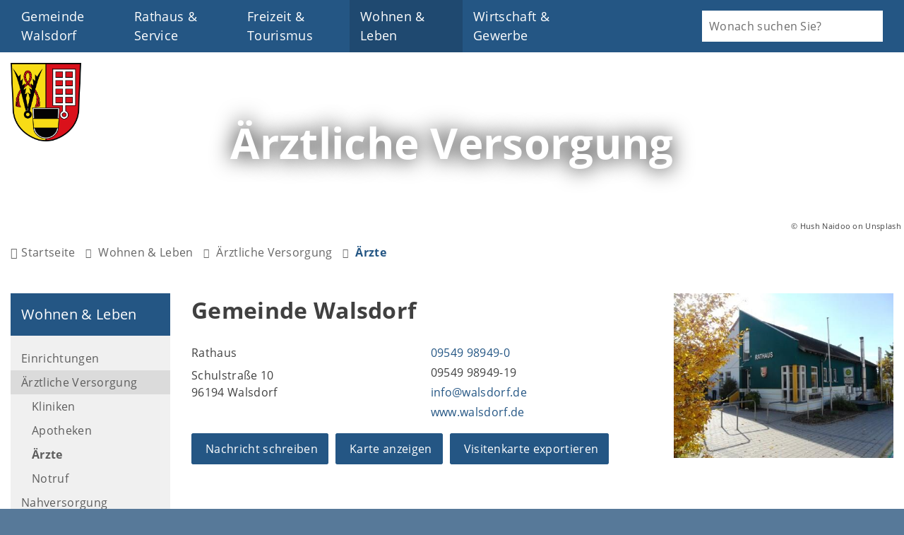

--- FILE ---
content_type: text/html; charset=ISO-8859-15
request_url: https://walsdorf.de/Wohnen-Leben/%EF%BF%BD%EF%BF%BDrztliche-Versorgung/%EF%BF%BD%EF%BF%BDrzte/index.php?FID=3507.2.1&La=1&ModID=9&NavID=3507.51&object=tx%2C3507.1.1
body_size: 7728
content:
<!DOCTYPE HTML>
<html lang="de" class="frontend">
<head>
	<meta charset="ISO-8859-15">
			<title>Gemeinde Walsdorf / Gemeinde Walsdorf</title>
		<meta name="author" content="Gemeinde Walsdorf">
	<meta name="publisher" content="Gemeinde Walsdorf">
	<meta name="designer" content="Advantic GmbH">
	<meta name="copyright" content="&copy; 2025 advantic.de">
	
	<meta name="robots" content="index,follow">
	<meta name="viewport" content="width=device-width,initial-scale=1">
	<meta name="format-detection" content="telephone=no">
		
	
	<meta property="og:locale" content="de_DE">
	<meta property="og:site_name" content="Gemeinde Walsdorf">
	<meta name="twitter:card" content="summary_large_image">
	
	
			<meta property="og:url" content="https://walsdorf.de/Wohnen-Leben/??rztliche-Versorgung/??rzte/index.php?ModID=9&amp;FID=3507.2.1&amp;object=tx%2C3507.1.1&amp;La=1&amp;NavID=3507.51">
		<meta name="twitter:url" content="https://walsdorf.de/Wohnen-Leben/??rztliche-Versorgung/??rzte/index.php?ModID=9&amp;FID=3507.2.1&amp;object=tx%2C3507.1.1&amp;La=1&amp;NavID=3507.51">
					<meta property="og:image" content="https://walsdorf.de/media/custom/3507_4_1_m.JPG?1610526746">
			<meta name="twitter:image" content="https://walsdorf.de/media/custom/3507_4_1_m.JPG?1610526746">
			<meta property="og:image:alt" content="Walsdorf_Rathaus">
			<meta name="twitter:image:alt" content="Walsdorf_Rathaus">
					<meta property="og:image" content="https://walsdorf.de/media/custom/3507_121_1_m.JPG?1615200145">
			<meta name="twitter:image" content="https://walsdorf.de/media/custom/3507_121_1_m.JPG?1615200145">
			<meta property="og:image:alt" content="Ärztliche Versorgung">
			<meta name="twitter:image:alt" content="Ärztliche Versorgung">
			<meta property="og:image" content="https://walsdorf.de/layout/premium/assets/img/placeholder-1200x630.png">
	<meta property="og:image:alt" content="Gemeinde Walsdorf">
		<link rel="stylesheet" href="/layout/premium/assets/js/slicknav/slicknav.min.css?__ts=1593406982">
	<link rel="stylesheet" href="/layout/premium/layout.css?__ts=1761552555">
			<link rel="stylesheet preload" media="screen" href="/layout/premium/assets/fonts/open-sans.css">
	
	
	<style>

	:root {
				--fontsize: 16px;
				--primarycolor: #245684;
				--primarytextcolor: #FFFFFF;
				--secondarycolor: #577999;
				--secondarytextcolor: #FFFFFF;
				--linkcolor: #245684;
				--headerheight: 100px;
			}


		input[type="submit"] { background-color:#245684 !important; color:#FFFFFF !important; }
		@media screen and (min-width: 961px) {
		.site-header .masthead.sticky + .jumbotron { padding-top: 50px; }
	}
		.flags .cards > a,.flags .cards > a:hover, .flags .cards > a:focus, .flags .cards[class*="flex-col-"] { background-color: #EEEEEE; }
		.flags .cards > a, .flags .cards .icon i { color: #5B6C71; }
	     .accordion-title { background-color: #577999; }
         .accordion-title, .accordion-title span, .accordion-title i { color: #FFFFFF; }
         .cards, .cards > a, .cards > a:hover, .cards > a:focus { background-color: #245684; }
         .cards > a, .cards > a .icon, .cards .caption { color: #FFFFFF; }
         table { background-color: #F5F5F5; }
         table { color: #5B6C71; }
    </style>
	
	
	<link rel="apple-touch-icon" sizes="180x180" href="/layout/premium/assets/favicon/apple-touch-icon.png?__ts=1558685444">
	<link rel="icon" type="image/png" sizes="32x32" href="/layout/premium/assets/favicon/favicon-32x32.png?__ts=1558685444">
	<link rel="icon" type="image/png" sizes="16x16" href="/layout/premium/assets/favicon/favicon-16x16.png?__ts=1558685444">
	<link rel="manifest" href="/layout/premium/assets/favicon/site.webmanifest?__ts=1558685446">
	<link rel="mask-icon" href="/layout/premium/assets/favicon/safari-pinned-tab.svg?__ts=1558685444" color="#424242">
	<link rel="shortcut icon" href="/layout/premium/assets/favicon/favicon.ico?__ts=1558685444">
	<meta name="msapplication-TileColor" content="#424242">
	<meta name="msapplication-config" content="/layout/premium/assets/favicon/browserconfig.xml">
	<meta name="theme-color" content="#424242">
	
	
	<script src="/output/js/jquery/jquery-1.12.4.min.js"></script>
	<script src="/output/js/jquery/jquery-ui-1.12.1.min.js"></script>
	
	
	<script src="/output/js/ikiss/basic.min.js"></script>
	
	
	<script>document.addEventListener("touchstart", function(){}, true);</script>
	
	
	<script src="/layout/premium/assets/js/focus-within.js?__ts=1572852712"></script>

	
	<script>window.MSInputMethodContext && document.documentMode && document.write('<script src="/layout/premium/assets/js/ie11customproperties.js?__ts=1602492484"><\/script>');</script>


<link href="/output/js/photoswipe/photoswipe.css" rel="styleSheet" type="text/css">

<link href="/output/js/photoswipe/ikiss-skin.css" rel="styleSheet" type="text/css">

<script data-mode="1" src="/output/js/photoswipe/photoswipe.min.js"></script>

<script data-mode="1" src="/output/js/photoswipe/photoswipe-ui-default.js"></script>

<script data-mode="1" src="/output/js/photoswipe/jqPhotoSwipe.js"></script>

	</head>
<body id="start" class=" folgeseite pagewidth-wide menuwidth-full jumbotronwidth-full superdropdown-menu">

	<div class="sr-jump hide-md">
		<ul aria-label="Sprungziele">
			<li><a href="#jump-content" title="direkt zum Inhalt springen">zum Inhalt</a></li>
			<li><a href="#jump-menu" title="direkt zum Hauptmen&uuml; springen">zum Hauptmen&uuml;</a></li>
			<li><a href="#jump-submenu" title="direkt zum Untermen&uuml; springen">zum Untermen&uuml;</a></li>			<li><a href="#jump-shortmenu" title="direkt zum Kurzmen&uuml; springen">zum Kurzmen&uuml;</a></li>
			<li><a href="javascript:document.getElementById('text').focus();" title="direkt zur Volltextsuche springen">zur Volltextsuche</a></li>
		</ul>
	</div>
	
	
			<script>
			if (navigator.cookieEnabled) {
				$(function() {
					var showCookieNote = ikiss_basic.getCookie('ikiss-cookie-note-off');
					if (showCookieNote !== false) return;
					$('#cookie-note').slideDown();
					$('#cookie-note-accept, #cookie-note-hide').click(function() {
						var setCk = ikiss_basic.setCookie, _paq = window._paq || [];
						setCk('ikiss-cookie-note-off', 1, 365);
						setCk('ikiss-cookie-msg');
						setCk('ikiss-tracking');
						_paq.push(['trackEvent', 'hideCookieNote', 'click']);
						$('#cookie-note').slideUp();
						if ($(this).attr('id') == 'cookie-note-accept') {
							_paq.push(['trackEvent', 'acceptTracking', 'click']);
							setCk('ikiss-tracking-on', 1, 365);
							window.location.reload();
						}
						if ($(this).attr('id') == 'cookie-note-hide') {
							setCk('ikiss-tracking-on');
							var allCk = document.cookie.split(';'), i=0, cCk;
							for (; i < allCk.length; i++) {
								cCk = allCk[i].trim();
								/^_pk_/g.test(cCk) && setCk(cCk.split('=')[0]);
							}
						}
					});
				});
			}
		</script>
		<div id="cookie-note" class="cookie-note bottom-left" data-ikiss-mfid="41.3507.1.1">
			<div class="pull-left">
							<p>Dieser Internetauftritt verwendet Cookies f&uuml;r pers&ouml;nliche Einstellungen und besondere Funktionen.</p>
<p>Au&szlig;erdem m&ouml;chten wir Cookies auch verwenden, um statistische Daten zur Nutzung unseres Angebots zu sammeln. Daf&uuml;r bitten wir um Ihr Einverst&auml;ndnis.</p>
<p><strong><a href="Datenschutz#Cookies">Mehr dazu in unserer Datenschutzerkl&auml;rung.</a></strong></p>
						</div>
			<div class="pull-right">
				<button id="cookie-note-hide" class="btn grayscale"><i class="far fa-times" aria-hidden="true"></i>Ausblenden</button><br class="hide"><button id="cookie-note-accept" class="btn"><i class="far fa-check" aria-hidden="true"></i>Einverstanden</button>
			</div>
		</div>
		<header class="site-header" role="banner">
		<div class="top wrapper">
			<div class="top-bar">
				<div class="flex-row">
					<div class="logo headerheight flex-col-2 flex-col-md-3 flex-col-sm-3x4 classic" data-ikiss-mfid="41.3507.1.1">
						<a href="/" title="Zur Startseite" class="flex">
														<img src="/media/custom/3507_2_1_g.PNG?1702296661" alt="Gemeinde Walsdorf" />
													</a>
					</div>
					<div class="sm-btn flex-col-4 flex-col-sm-4 text-right">
												<button class="snav_btn headerheight">
							<span class="slicknav_icon">
								<span class="slicknav_icon-bar"></span>
								<span class="slicknav_icon-bar"></span>
								<span class="slicknav_icon-bar"></span>
							</span>
							<span class="slicknav_menutxt">Men&uuml;</span>
						</button>
					</div>
					<div class="header-right flex-col-2 flex-col-md-2x3 text-right">
						<div class="flex-inner">
														<div class="suche clearfix" role="search">
    <strong id="jump-search" class="sr-only">Volltextsuche</strong>
    <form name="suchform" action="/" method="get">
        <input name="ffmod" value="suche" type="hidden">
        <input name="NavID" value="3507.11" type="hidden"> 
        <label for="text" class="sr-only">Wonach suchen Sie?</label>
        <input name="such" id="text" placeholder="Wonach suchen Sie?" type="text">
        <button type="submit" class="submit" title="Suchen"><i class="far fa-search fa-fw" aria-hidden="true"></i><span class="sr-only">Suchen</span></button>
    </form>
</div>
													</div>
					</div>
				</div>
			</div>
		</div>
				<nav id="nav-mob" class="wrapper hide-lg" aria-label="Mobile Navigation"></nav>
		<div class="masthead wrapper hide-md" id="sticky-nav">
			<div class="main-navigation primary-bg-color" role="navigation">
				<div class="wrapper clearfix">
					<strong id="jump-menu" class="sr-only">Hauptmen&uuml;</strong>
					<nav id="nav" class="pull-left" aria-label="Hauptnavigation">
						
	<ul id="rid_0" class="nlv_1">
		<li id="nlt_3507_2" class="npt_off npt_first childs"><a href="/Gemeinde-Walsdorf/" id="nid_3507_2" class="nlk_off npt_first childs">Gemeinde Walsdorf</a>
		<ul id="rid_3507_2" class="nlv_2">
			<li id="nlt_3507_20" class="npt_off npt_first"><a href="/Gemeinde-Walsdorf/B%C3%BCrgermeister/" id="nid_3507_20" class="nlk_off npt_first">Bürgermeister</a></li>
			<li id="nlt_3507_17" class="npt_off"><a href="/Gemeinde-Walsdorf/Gemeinderat/" id="nid_3507_17" class="nlk_off">Gemeinderat</a></li>
			<li id="nlt_3507_70" class="npt_off childs"><a href="/Gemeinde-Walsdorf/Arbeitskreise/" id="nid_3507_70" class="nlk_off childs">Arbeitskreise</a>
			<ul id="rid_3507_70" class="nlv_3">
				<li id="nlt_3507_71" class="npt_off npt_first"><a href="/Gemeinde-Walsdorf/Arbeitskreise/Senioren/" id="nid_3507_71" class="nlk_off npt_first">Senioren</a></li>
				<li id="nlt_3507_72" class="npt_off"><a href="/Gemeinde-Walsdorf/Arbeitskreise/Wirtschaft-und-Entwicklung/" id="nid_3507_72" class="nlk_off">Wirtschaft und Entwicklung</a></li>
				<li id="nlt_3507_73" class="npt_off npt_last"><a href="/Gemeinde-Walsdorf/Arbeitskreise/Natur-und-Umweltschutz/" id="nid_3507_73" class="nlk_off npt_last">Natur- und Umweltschutz</a></li>
			</ul>
			</li>
			<li id="nlt_3507_23" class="npt_off"><a href="/Gemeinde-Walsdorf/B%C3%BCrgerinformation/" id="nid_3507_23" class="nlk_off">Bürgerinformation</a>			</li>
			<li id="nlt_3507_24" class="npt_off"><a href="/Gemeinde-Walsdorf/Ortsteile/" id="nid_3507_24" class="nlk_off">Ortsteile</a></li>
			<li id="nlt_3507_25" class="npt_off"><a href="/Gemeinde-Walsdorf/Virtueller-Rundgang/" id="nid_3507_25" class="nlk_off">Virtueller Rundgang</a></li>
			<li id="nlt_3507_26" class="npt_off childs"><a href="/Gemeinde-Walsdorf/Ortsportrait/" id="nid_3507_26" class="nlk_off childs">Ortsportrait</a>
			<ul id="rid_3507_26" class="nlv_3">
				<li id="nlt_3507_31" class="npt_off npt_first childs"><a href="/Gemeinde-Walsdorf/Ortsportrait/Geschichte/" id="nid_3507_31" class="nlk_off npt_first childs">Geschichte</a>
				<ul id="rid_3507_31" class="nlv_4">
					<li id="nlt_3507_55" class="npt_off npt_first npt_last"><a href="/Gemeinde-Walsdorf/Ortsportrait/Geschichte/Geschichte-der-Juden-in-Walsdorf/" id="nid_3507_55" class="nlk_off npt_first npt_last">Geschichte der Juden in Walsdorf</a></li>
				</ul>
				</li>
				<li id="nlt_3507_33" class="npt_off npt_last"><a href="/Gemeinde-Walsdorf/Ortsportrait/Wappen/" id="nid_3507_33" class="nlk_off npt_last">Wappen</a></li>
			</ul>
			</li>
			<li id="nlt_3507_64" class="npt_off npt_last"><a href="/redirect.phtml?extlink=1&amp;La=1&amp;url_fid=3507.1.1" target="_blank" id="nid_3507_64" class="nlk_off npt_last">Ratsinformationssystem</a></li>
		</ul>
		</li>
		<li id="nlt_3507_3" class="npt_off childs"><a href="/Rathaus-Service/" id="nid_3507_3" class="nlk_off childs">Rathaus &amp; Service</a>
		<ul id="rid_3507_3" class="nlv_2">
			<li id="nlt_3507_13" class="npt_off npt_first"><a href="/Rathaus-Service/Mitarbeiter-der-Verwaltung/" id="nid_3507_13" class="nlk_off npt_first">Mitarbeiter der Verwaltung</a></li>
			<li id="nlt_3507_69" class="npt_off"><a href="/Rathaus-Service/Stellenangebote/" id="nid_3507_69" class="nlk_off">Stellenangebote</a></li>
			<li id="nlt_3507_56" class="npt_off"><a href="/Rathaus-Service/Aktuelle-Meldungen/" id="nid_3507_56" class="nlk_off">Aktuelle Meldungen</a></li>
			<li id="nlt_3507_27" class="npt_off"><a href="/Rathaus-Service/Amtsblatt/" id="nid_3507_27" class="nlk_off">Amtsblatt</a></li>
			<li id="nlt_3507_28" class="npt_off"><a href="/Rathaus-Service/Ortsrecht-Satzungen/" id="nid_3507_28" class="nlk_off">Ortsrecht/ Satzungen</a></li>
			<li id="nlt_3507_29" class="npt_off"><a href="/Rathaus-Service/Steuern-Geb%C3%BChren-Beitr%C3%A4ge/" id="nid_3507_29" class="nlk_off">Steuern/ Gebühren/ Beiträge</a></li>
			<li id="nlt_3507_30" class="npt_off"><a href="/Rathaus-Service/Formulare/" id="nid_3507_30" class="nlk_off">Formulare</a>			</li>
			<li id="nlt_3507_14" class="npt_off npt_last"><a href="/Rathaus-Service/Onlineservices/" id="nid_3507_14" class="nlk_off npt_last">Onlineservices</a></li>
		</ul>
		</li>
		<li id="nlt_3507_4" class="npt_off childs"><a href="/Freizeit-Tourismus/" id="nid_3507_4" class="nlk_off childs">Freizeit &amp; Tourismus</a>
		<ul id="rid_3507_4" class="nlv_2">
			<li id="nlt_3507_34" class="npt_off npt_first"><a href="/Freizeit-Tourismus/Vereine-Organisationen/" id="nid_3507_34" class="nlk_off npt_first">Vereine &amp; Organisationen</a></li>
			<li id="nlt_3507_35" class="npt_off childs"><a href="/Freizeit-Tourismus/Sehensw%C3%BCrdigkeiten/" id="nid_3507_35" class="nlk_off childs">Sehenswürdigkeiten</a>
			<ul id="rid_3507_35" class="nlv_3">
				<li id="nlt_3507_50" class="npt_off npt_first"><a href="/Freizeit-Tourismus/Sehensw%C3%BCrdigkeiten/Beweidungsprojekt-im-Aurachgrund/" id="nid_3507_50" class="nlk_off npt_first">Beweidungsprojekt im Aurachgrund</a></li>
				<li id="nlt_3507_77" class="npt_off"><a href="/Freizeit-Tourismus/Sehensw%C3%BCrdigkeiten/Trimm-Dich-Pfad/" id="nid_3507_77" class="nlk_off">Trimm-Dich-Pfad</a></li>
				<li id="nlt_3507_78" class="npt_off"><a href="/Freizeit-Tourismus/Sehensw%C3%BCrdigkeiten/Erlebnis-Wanderweg-Aurachtal/" id="nid_3507_78" class="nlk_off">Erlebnis-Wanderweg Aurachtal</a></li>
				<li id="nlt_3507_79" class="npt_off"><a href="/Freizeit-Tourismus/Sehensw%C3%BCrdigkeiten/Kneipp-Anlage-am-Br%C3%BCnnla/" id="nid_3507_79" class="nlk_off">Kneipp-Anlage am Brünnla</a></li>
				<li id="nlt_3507_84" class="npt_off npt_last"><a href="/Freizeit-Tourismus/Sehensw%C3%BCrdigkeiten/Historischer-Weg/" id="nid_3507_84" class="nlk_off npt_last">Historischer Weg</a></li>
			</ul>
			</li>
			<li id="nlt_3507_36" class="npt_off"><a href="/Freizeit-Tourismus/Radfahren-Wandern/" id="nid_3507_36" class="nlk_off">Radfahren &amp; Wandern</a></li>
			<li id="nlt_3507_38" class="npt_off"><a href="/Freizeit-Tourismus/Gastst%C3%A4tten/" id="nid_3507_38" class="nlk_off">Gaststätten</a></li>
			<li id="nlt_3507_81" class="npt_off"><a href="/Freizeit-Tourismus/Veranstaltungen/" id="nid_3507_81" class="nlk_off">Veranstaltungen</a></li>
			<li id="nlt_3507_39" class="npt_off"><a href="/Freizeit-Tourismus/Veranstaltungsr%C3%A4ume/" id="nid_3507_39" class="nlk_off">Veranstaltungsräume</a></li>
			<li id="nlt_3507_86" class="npt_off npt_last childs"><a href="/Freizeit-Tourismus/Ferienprogramm/" id="nid_3507_86" class="nlk_off npt_last childs">Ferienprogramm</a>
			<ul id="rid_3507_86" class="nlv_3">
				<li id="nlt_3507_89" class="npt_off npt_first npt_last"><a href="/Freizeit-Tourismus/Ferienprogramm/Zur-Anmeldung/" id="nid_3507_89" class="nlk_off npt_first npt_last">Zur Anmeldung</a></li>
			</ul>
			</li>
		</ul>
		</li>
		<li id="nlt_3507_5" class="npt_on childs"><a href="/Wohnen-Leben/" id="nid_3507_5" class="nlk_on childs">Wohnen &amp; Leben</a>
		<ul id="rid_3507_5" class="nlv_2">
			<li id="nlt_3507_40" class="npt_off npt_first childs"><a href="/Wohnen-Leben/Einrichtungen/" id="nid_3507_40" class="nlk_off npt_first childs">Einrichtungen</a>
			<ul id="rid_3507_40" class="nlv_3">
				<li id="nlt_3507_57" class="npt_off npt_first"><a href="/Wohnen-Leben/Einrichtungen/Grundschule-Walsdorf-/" id="nid_3507_57" class="nlk_off npt_first">Grundschule Walsdorf </a></li>
				<li id="nlt_3507_41" class="npt_off"><a href="/Wohnen-Leben/Einrichtungen/Kirchen-Pfarr%C3%A4mter/" id="nid_3507_41" class="nlk_off">Kirchen &amp; Pfarrämter</a></li>
				<li id="nlt_3507_58" class="npt_off"><a href="/Wohnen-Leben/Einrichtungen/Feuerwehren/" id="nid_3507_58" class="nlk_off">Feuerwehren</a></li>
				<li id="nlt_3507_59" class="npt_off npt_last"><a href="/Wohnen-Leben/Einrichtungen/Kindergarten/" id="nid_3507_59" class="nlk_off npt_last">Kindergarten</a></li>
			</ul>
			</li>
			<li id="nlt_3507_42" class="npt_on childs"><a href="/Wohnen-Leben/%C3%84rztliche-Versorgung/" id="nid_3507_42" class="nlk_on childs">Ärztliche Versorgung</a>
			<ul id="rid_3507_42" class="nlv_3">
				<li id="nlt_3507_52" class="npt_off npt_first"><a href="/Wohnen-Leben/%C3%84rztliche-Versorgung/Kliniken/" id="nid_3507_52" class="nlk_off npt_first">Kliniken</a></li>
				<li id="nlt_3507_53" class="npt_off"><a href="/Wohnen-Leben/%C3%84rztliche-Versorgung/Apotheken/" id="nid_3507_53" class="nlk_off">Apotheken</a></li>
				<li id="nlt_3507_51" class="npt_on"><a href="/Wohnen-Leben/%C3%84rztliche-Versorgung/%C3%84rzte/" id="nid_3507_51" class="nlk_on">Ärzte</a></li>
				<li id="nlt_3507_54" class="npt_off npt_last"><a href="/Wohnen-Leben/%C3%84rztliche-Versorgung/Notruf/" id="nid_3507_54" class="nlk_off npt_last">Notruf</a></li>
			</ul>
			</li>
			<li id="nlt_3507_43" class="npt_off"><a href="/Wohnen-Leben/Nahversorgung/" id="nid_3507_43" class="nlk_off">Nahversorgung</a></li>
			<li id="nlt_3507_44" class="npt_off childs"><a href="/Wohnen-Leben/Bauen-Wohnen/" id="nid_3507_44" class="nlk_off childs">Bauen &amp; Wohnen</a>
			<ul id="rid_3507_44" class="nlv_3">
				<li id="nlt_3507_68" class="npt_off npt_first"><a href="/Wohnen-Leben/Bauen-Wohnen/Bauleitplanung/" id="nid_3507_68" class="nlk_off npt_first">Bauleitplanung</a></li>
				<li id="nlt_3507_76" class="npt_off npt_last"><a href="/Wohnen-Leben/Bauen-Wohnen/Baupl%C3%A4tze/" id="nid_3507_76" class="nlk_off npt_last">Bauplätze</a></li>
			</ul>
			</li>
			<li id="nlt_3507_85" class="npt_off npt_last"><a href="/redirect.phtml?extlink=1&amp;La=1&amp;url_fid=3507.92.1" target="_blank" id="nid_3507_85" class="nlk_off npt_last">Familienregion Bamberg</a></li>
		</ul>
		</li>
		<li id="nlt_3507_6" class="npt_off npt_last childs"><a href="/Wirtschaft-Gewerbe/" id="nid_3507_6" class="nlk_off npt_last childs">Wirtschaft &amp; Gewerbe</a>
		<ul id="rid_3507_6" class="nlv_2">
			<li id="nlt_3507_45" class="npt_off npt_first"><a href="/Wirtschaft-Gewerbe/Unternehmen-in-Walsdorf/" id="nid_3507_45" class="nlk_off npt_first">Unternehmen in Walsdorf</a></li>
			<li id="nlt_3507_46" class="npt_off npt_last"><a href="/redirect.phtml?extlink=1&amp;La=1&amp;url_fid=3507.5.1" target="_blank" id="nid_3507_46" class="nlk_off npt_last">Wirtschaftsregion</a></li>
		</ul>
		</li>
	</ul>
 
					</nav>
					<div class="suche-inner-nav pull-right">
					    <div class="suche clearfix" role="search">
    <strong id="jump-search" class="sr-only">Volltextsuche</strong>
    <form name="suchform" action="/" method="get">
        <input name="ffmod" value="suche" type="hidden">
        <input name="NavID" value="3507.11" type="hidden"> 
        <label for="text" class="sr-only">Wonach suchen Sie?</label>
        <input name="such" id="text" placeholder="Wonach suchen Sie?" type="text">
        <button type="submit" class="submit" title="Suchen"><i class="far fa-search fa-fw" aria-hidden="true"></i><span class="sr-only">Suchen</span></button>
    </form>
</div>
					</div>
				</div>
			</div>
		</div>
				<div class="jumbotron wrapper">
			 			<div class="titelbild with-slogan">
				<div class="wrap-img">
					<div class="bg-img bgimg-center" style="background-image:url('/output/img.php?id=3507.121.1&amp;fm=g&amp;mfm=m')" data-ikiss-mfid="6.3507.121.1">
													<div class="slogan">
								<p class="title">Ärztliche Versorgung</p>
															</div>
												</div>
					<small class="img-copyright">&copy; Hush Naidoo on Unsplash</small>				</div>
				<div class="wappen hide-md" data-ikiss-mfid="41.3507.1.1">
					<a href="/" title="Zur Startseite">
												<img src="/media/custom/3507_2_1_g.PNG?1702296661" alt="Gemeinde Walsdorf" />
											</a>
				</div>
			</div>
					</div>
				<nav class="breadcrumb">
			<div class="wrapper">
				<ol aria-label="Navigationspfad">
		<li class="npt_off npt_first"><a href="/Kurzmen%C3%BC/Startseite/" class="nlk_off npt_first">Startseite</a></li>
		<li class="npt_on childs"><a href="/Wohnen-Leben/" class="nlk_on childs">Wohnen &amp; Leben</a></li>
		<li class="npt_on childs"><a href="/Wohnen-Leben/%C3%84rztliche-Versorgung/" class="nlk_on childs">Ärztliche Versorgung</a></li>
		<li class="npt_on npt_last"><a href="/Wohnen-Leben/%C3%84rztliche-Versorgung/%C3%84rzte/" class="nlk_on npt_last">Ärzte</a></li>
</ol>
			</div>
		</nav>
			</header>
	<main class="site-main wrapper">
		

<div class="row">
	
	
			<div class="hide-md column-5">
			<strong id="jump-submenu" class="sr-only">Untermen&uuml;</strong>
			<nav class="submenu">
				
	<ul class="nlv_1">
		<li class="npt_on npt_first npt_last childs"><a href="/Wohnen-Leben/" class="nlk_on npt_first npt_last childs">Wohnen &amp; Leben</a>
		<ul class="nlv_2">
			<li class="npt_off npt_first childs"><a href="/Wohnen-Leben/Einrichtungen/" class="nlk_off npt_first childs">Einrichtungen</a></li>
			<li class="npt_on childs"><a href="/Wohnen-Leben/%C3%84rztliche-Versorgung/" class="nlk_on childs">Ärztliche Versorgung</a>
			<ul class="nlv_3">
				<li class="npt_off npt_first"><a href="/Wohnen-Leben/%C3%84rztliche-Versorgung/Kliniken/" class="nlk_off npt_first">Kliniken</a></li>
				<li class="npt_off"><a href="/Wohnen-Leben/%C3%84rztliche-Versorgung/Apotheken/" class="nlk_off">Apotheken</a></li>
				<li class="npt_on"><a href="/Wohnen-Leben/%C3%84rztliche-Versorgung/%C3%84rzte/" class="nlk_on">Ärzte</a></li>
				<li class="npt_off npt_last"><a href="/Wohnen-Leben/%C3%84rztliche-Versorgung/Notruf/" class="nlk_off npt_last">Notruf</a></li>
			</ul>
			</li>
			<li class="npt_off"><a href="/Wohnen-Leben/Nahversorgung/" class="nlk_off">Nahversorgung</a></li>
			<li class="npt_off childs"><a href="/Wohnen-Leben/Bauen-Wohnen/" class="nlk_off childs">Bauen &amp; Wohnen</a></li>
			<li class="npt_off npt_last"><a href="/redirect.phtml?extlink=1&amp;La=1&amp;url_fid=3507.92.1" target="_blank" class="nlk_off npt_last">Familienregion Bamberg</a></li>
		</ul>
		</li>
	</ul>
			</nav>
		</div>
		<div class="column-md-1 column-4x5">
			<div class="row">
					
				
				<div class="main-content column-1">
					<strong id="jump-content" class="sr-only">Inhalt</strong>
					<form id="SFm" name="SFm" rel="nofollow" action="/Wohnen-Leben/%C3%84rztliche-Versorgung/%C3%84rzte/index.php" method="get" target="_self" style="display:inline">
<input type="hidden" name="ModID" value="9">
<input type="hidden" name="object" value="tx,3507.1.1">
<input type="hidden" name="La" value="1">
<input type="hidden" name="NavID" value="3507.51"></form><div class="adressen row">
	<div class="column-2x3">
		
		<h1 class="page-title">Gemeinde Walsdorf</h1>
		
				<div class="result-list">
			
<li>
			<div data-ikiss-mfid="9.3507.2.1">
					
				<div class="row">
					
					
										
					
					<div class="column-1">
						<address class="list-text">
															<div class="row">
									<div class="column-2">
							<p>Rathaus</p>											<p>
												Schulstra&szlig;e&nbsp;10<br>96194&nbsp;Walsdorf<br>											</p>
																			</div>
									<div class="column-2">
																		<ul class="com-list">
																									<li>
														 
															<a href="tel:0954998949-0" title="Anrufen"><i class="fas fa-phone-alt fa-fw rs_skip" aria-hidden="true" title="Telefon"></i><span class="sr-only">Telefon: </span>09549 98949-0</a>													</li>
																									<li>
														 
															<i class="fas fa-fax fa-fw rs_skip" aria-hidden="true" title="Fax"></i><span class="sr-only">Fax: </span>09549 98949-19													</li>
																									<li>
														 
															<a href="mailto:info@walsdorf.de" title="E-Mail schreiben"><i class="fas fa-envelope fa-fw rs_skip" aria-hidden="true" title="E-Mail"></i><span class="sr-only">E-Mail: </span>info@walsdorf.de</a>													</li>
																									<li>
														 
															<a href="http://www.walsdorf.de" target="_blank" title="Externer Link"><i class="fas fa-globe fa-fw rs_skip" aria-hidden="true" title="Internet"></i><span class="sr-only">Internet: </span>www.walsdorf.de</a>													</li>
																							</ul>
																			</div>
								</div>
															<p><!--
																						--><a href="/Wohnen-Leben/%C3%84rztliche-Versorgung/%C3%84rzte/index.php?object=tx,3507.1.1&amp;ModID=9&amp;NavID=3507.51&amp;La=1&amp;FID=3507.2.1&amp;mt_step=contact&amp;to_id=3507.2.1" title="Nachricht per Kontaktformular schreiben" class="btn"><i aria-hidden="true" class="fal fa-pencil"></i>Nachricht schreiben</a><!--
																									--><a href="https://www.google.de/maps?t=m&amp;hl=de&amp;q=Schulstra%C3%9Fe+10%2C+96194+Walsdorf" class="btn" target="_blank" title="Externer Link: Google Maps"><i aria-hidden="true" class="fal fa-map-marker-alt"></i>Karte anzeigen</a><!--
																								--><a href="/output/options.php?call=vcard&amp;ModID=9&amp;La=1&amp;FID=3507.2.1" class="btn" title="Adresse als Visitenkarte exportieren"><i aria-hidden="true" class="fal fa-address-card"></i>Visitenkarte exportieren</a><!--
																		--></p>
														
						</address>
					</div>
					
				</div>
				
			</div>
	</li>		</div>
		
		
					<div class="accordion">
				
				
										
									
			</div>
			</div>
	
	
			<aside id="jump-aside" class="randspalte column-3">
			<h2 class="sr-only">Randspalte</h2>
			
			
							 <div class="widget bilder"> 
			<ul class="flex-row image-gallery">
		 						<li class="flex-col-1" data-ikiss-mfid="6.3507.4.1">
												
						<!-- IMGS --> 
														<a href="/media/custom/3507_4_1_m.JPG?1610526746" data-photoswipe-medium-source="/media/custom/3507_4_1_m.JPG?1610526746" data-photoswipe-large-source="/media/custom/3507_4_1_m.JPG?1610526746" data-photoswipe-group="1" data-photoswipe-desc="Walsdorf_Rathaus" data-photoswipe-ikissedit="3507.4.1" class="photoswipe-gallery" title="Bild vergr&ouml;&szlig;ern" target="_blank">
															<div class="wrap-img rs_skip">
									<img src="/media/custom/3507_4_1_m.JPG?1610526746" alt="Bild vergr&ouml;&szlig;ern: Walsdorf_Rathaus" />
																	</div>
							</a>						<!-- IMGE --> 
						
					</li></ul></div>
						
		</aside>
	</div>				</div>
				
				
							</div>
		</div>
	</div>


<div class="bottom-controls clearfix">
	<div class="pull-right">
		<a href="javascript:history.back()" class="btn" title="zur vorherigen Seite"><i class="far fa-arrow-left" aria-hidden="true"></i>zur&uuml;ck</a><br class="hide"><a href="#start" class="btn" title="zum Seitenanfang"><i class="far fa-arrow-up" aria-hidden="true"></i>nach oben</a>
	</div>
</div> 
	</main>
	
	<footer class="site-footer secondary-bg-color" role="contentinfo">
		<div class="wrapper">
			<strong id="jump-shortmenu" class="sr-only">Kurzmen&uuml;</strong>
			<nav class="quickmenu nav-h" aria-label="Kurzmen&uuml;">
				
	<ul>
		<li class="npt_off npt_first"><a href="/Kurzmen%C3%BC/Kontakt/" class="nlk_off npt_first">Kontakt</a></li>
		<li class="npt_off"><a href="/Kurzmen%C3%BC/Barrierefreiheit/" class="nlk_off">Barrierefreiheit</a></li>
		<li class="npt_off childs"><a href="/Kurzmen%C3%BC/Datenschutz/" class="nlk_off childs">Datenschutz</a></li>
		<li class="npt_off"><a href="/Kurzmen%C3%BC/Impressum/" class="nlk_off">Impressum</a></li>
		<li class="npt_off npt_last"><a href="/Kurzmen%C3%BC/Sicheres-Kontaktformular/" class="nlk_off npt_last">Sicheres Kontaktformular</a></li>
	</ul>
 
			</nav>
							<div class="flex-row">
					
			<div class="flex-col-3">
				<h2>Kontakt</h2><div style="display:inline"><div class="adressen">
		 
			<div class="result-list">
			
<div>
			<div data-ikiss-mfid="9.3507.2.1">
					
				<div class="row">
					
					
										
					
					<div class="column-1">
						<address class="list-text">
															<h3 class="list-title">Gemeinde Walsdorf</h3>
							<p>Rathaus</p>											<p>
												Schulstraße&nbsp;10<br>96194&nbsp;Walsdorf<br>											</p>
																					<ul class="com-list">
																									<li>
														 
															<a href="tel:0954998949-0" title="Anrufen"><i class="fas fa-phone-alt fa-fw rs_skip" aria-hidden="true" title="Telefon"></i><span class="sr-only">Telefon: </span>09549 98949-0</a>													</li>
																									<li>
														 
															<i class="fas fa-fax fa-fw rs_skip" aria-hidden="true" title="Fax"></i><span class="sr-only">Fax: </span>09549 98949-19													</li>
																									<li>
														 
															<a href="mailto:info@walsdorf.de" title="E-Mail schreiben"><i class="fas fa-envelope fa-fw rs_skip" aria-hidden="true" title="E-Mail"></i><span class="sr-only">E-Mail: </span>info@walsdorf.de</a>													</li>
																									<li>
														 
															<a href="http://www.walsdorf.de" target="_blank" title="Externer Link"><i class="fas fa-globe fa-fw rs_skip" aria-hidden="true" title="Internet"></i><span class="sr-only">Internet: </span>www.walsdorf.de</a>													</li>
																							</ul>
																	
						</address>
					</div>
					
				</div>
				
			</div>
	</div></div>	</div>
</div>
			</div>
			
						
			<div class="flex-col-3">
				<h2>&Ouml;ffnungszeiten Rathaus</h2><div style="display:inline"><table data-width="100%" data-border="0" data-cellpadding="0" data-cellspacing="0" style="width: 100%; border-collapse: collapse; border-spacing: 0px;"><tbody><tr><td><br mce_bogus="1"></td>
<td>Vormittag</td>
<td>Nachmittag</td>
</tr><tr><td>Montag</td>
<td>08:00 - 12:00 Uhr</td>
<td>13:00 - 18:00 Uhr</td>
</tr><tr><td>Dienstag</td>
<td>08:00 - 12:00 Uhr</td>
<td>geschlossen</td>
</tr><tr><td>Mittwoch</td>
<td>08:00 - 12:00 Uhr</td>
<td>geschlossen</td>
</tr><tr><td>Donnerstag</td>
<td>08:00 - 12:00 Uhr</td>
<td>geschlossen</td>
</tr><tr><td>Freitag</td>
<td>08:00 - 12:00 Uhr</td>
<td>geschlossen</td>
</tr></tbody></table><p>B&uuml;rgersprechstunde des 1.B&uuml;rgermeisters Mario Wolff:&nbsp;</p>
<p>Montags von 14:00 - 18:00 Uhr und nach Terminvereinbarung</p>
</div>
			</div>
			
						
			<div class="flex-col-3">
				<h2>&Ouml;ffnungszeiten Gr&uuml;ngutsammelplatz</h2><div style="display:inline"><p><strong>Sommerzeit 01.04 - 15.10.:</strong></p>
<p>Dienstag und Donnerstag: 16:30 - 19:00 Uhr<br>Samstag: 12:00 - 16:00 Uhr</p>
<p><strong>&Uuml;bergangszeit 01.03 - 31.03. und 16.10. - 30.11.:</strong></p>
<p>Dienstag: 15:00 - 17:00 Uhr<br>Samstag: 12:00 - 16:00 Uhr</p>
<p><strong>Winterzeit 01.12. bis 28./29.02.:</strong></p>
<p>2. und 4. Samstag im Monat von 12:00 - 15:00 Uhr</p>
<p></p>
</div>
			</div>
			
				</div> 
					</div>
	</footer>
	
	<script src="/layout/premium/assets/js/slicknav/jquery.slicknav.min.js?__ts=1593165778"></script>
		<script src="/layout/premium/assets/js/classic-nav.js?__ts=1613473388"></script>
		<script src="/layout/premium/assets/js/layout.js?__ts=1605186236"></script>
	<script src="/output/js/accordion/ikiss-accordion.js"></script>
	
	
	<script src="/output/js/jquery/jquery.ui.datepicker-de.js"></script>
	<script src="/output/js/ikiss/datepicker.min.js"></script>
	<script>
		
				window.onscroll = function() {stickynav()};
		var header = document.getElementById("sticky-nav");
		var sticky = header.offsetTop;
		function stickynav() {
			if (window.pageYOffset > sticky) {
				header.classList.add("sticky");
			} else {
			header.classList.remove("sticky");
			}
		}
				$(function() {
			
			if ($().jqPhotoSwipe) $(".photoswipe-gallery").jqPhotoSwipe({
				galleryOpen: function (gallery){
				}
			});
			
			$('.datepicker').datepicker();
			new ikiss_datepicker('#datepicker_events',{
				datepicker	: {showWeek: false, showOtherMonths: false, selectOtherMonths: false},
				setdate		: false,
				
				query		: { "vJ" : "","vMo" : "","vTag" : "","bJ" : "","bMo" : "","bTag" : ""}
			});
		});
	</script>

	
	</body>
</html>

--- FILE ---
content_type: text/css
request_url: https://walsdorf.de/layout/premium/layout.css?__ts=1761552555
body_size: 339
content:
/*
CMS:    iKISS 7.3 Patch 1
Author: Advantic GmbH
Theme:  Premiumlayout
*/

@import url('/../output/fonts/fontawesome-5/css/all.min.css') screen;
@import url('ikiss-gridtools-73.css?__ts=1617098594') screen;
@import url('ikiss-modules-73.css?__ts=1750843017') screen;
@import url('design.css?__ts=1614318802') screen;
@import url('custom.css?__ts=1750855957') screen;
@import url('ie11.css?__ts=1603713528') screen and (-ms-high-contrast: none), (-ms-high-contrast: active);
@import url('print.css?__ts=1595488488') print;

/* START selectable classes */
.btn {}
.page-title {}
/* END selectable classes */

--- FILE ---
content_type: text/css
request_url: https://walsdorf.de/layout/premium/ikiss-gridtools-73.css?__ts=1617098594
body_size: 4953
content:
/* --------------------------------------------------------
# Primary Theme Color: #2D8BBF <--- SEARCH & REPLACE! -----
# Secondary Theme Color: #eaeaea <--- SEARCH & REPLACE! ---
-------------------------------------------------------- */

/* Reset CSS */
html, body, div, span, applet, object, iframe, h1, h2, h3, h4, h5, h6, p, .frontend button, blockquote, pre, a, abbr, acronym, address, big, cite, code, del, dfn, em, img, ins, kbd, q, s, samp, small, strike, strong, sub, sup, tt, var, b, u, i, center, dl, dt, dd, ol, ul, li, fieldset, form, label, legend, table, caption, tbody, tfoot, thead, tr, th, td, article, aside, canvas, details, embed, figure, figcaption, footer, header, hgroup, main, menu, nav, output, ruby, section, summary, time, mark, audio, video {
	margin: 0;
	padding: 0;
	border: 0;
	font-size: 100%;
	font: inherit;
	vertical-align: baseline;
}
/* HTML5 display-role reset for older browsers */
article, aside, details, figcaption, figure, footer, header, hgroup, main, menu, nav, section {
	display: block;
}
/* Main HTML Elements */
:root {
	--padding: 15px;
	--padding-lg: 30px;
	--padding-sm: 7.5px;
	--margin: 15px;
	--margin-lg: 30px;
	--margin-sm: 7.5px;
	--flex-gap: 30px;
	--flex-gap-lg: 60px;
	--flex-gap-sm: 15px;
}
html {
	background-color: #fff;
	font-size: 16px;
	scroll-behavior: smooth;
}
body {
	color: #404040;
	font-family: "Helvetica Neue", Helvetica, Arial, sans-serif;
	font-size: 1rem;
	line-height: 1.5;
}
abbr[title] {
	text-decoration:none;
	border-bottom: 1px dashed;
	cursor:pointer; /*iOS :hover Fix*/
}
abbr[title]:hover::after, abbr[title]:focus::after, abbr[title]:active::after {
	content: ' (' attr(title) ')';
}
@media screen and (min-width: 961px){
	abbr[title]:hover::after, abbr[title]:focus::after, abbr[title]:active::after {
		content: '';
	}
	abbr[title] {
	cursor:help;
	}
}
blockquote {
	padding: calc(var(--padding, 15px) / 3) var(--padding, 15px);
	margin: 10px 0;
	border-left: 3px solid #e5e5e5;
}
blockquote p:last-child {
	margin-bottom: 0;
}
blockquote, q {
	quotes: none;
}
blockquote::before, blockquote::after, q::before, q::after {
	content: '';
	content: none;
}
span > i.fal, span > i.far, span > i.fas, span > i.fab, span > i.fa {
	margin-right: calc(var(--margin, 15px) / 3);
}
small{
	font-size: 0.75em;
}
small > i.fal, small > i.far, small > i.fas, small > i.fab, small > i.fa {
	font-size: 1rem;
	line-height: 1;
	margin-right: 0.25rem;
	-webkit-opacity: 0.7;
	-moz-opacity: 0.7;
	-ms-opacity: 0.7;
	opacity: 0.7;
	vertical-align: unset;
}
a i.fal, button i.fal, a i.far, button i.far, a i.fas, button i.fas, a i.fab, button i.fab, a i.fa, button i.fa {
	line-height: 1.33;
	vertical-align: baseline;
	margin-right: calc(var(--margin, 15px) / 3);
}
table {
	border-collapse: collapse;
	border-spacing: 0;
	margin-bottom: 1em;
	background-color: #f5f5f5;
}
table td, table th {
	padding: 10px;
}
table th {
	background-color: #eaeaea;
	background-color: rgba(0,0,0,0.05);
	border-bottom: 2px solid #e3e3e3;
	border-bottom: 2px solid rgba(0,0,0,0.075);
}
table tr {
	border-bottom: 1px solid #eaeaea;
	border-bottom: 1px solid rgba(0,0,0,0.05);
}
*, *::after, *::before {
	-webkit-box-sizing: border-box;
	-moz-box-sizing: border-box;
	box-sizing: border-box;
}
code {
	font-family: monospace;
}
audio, video {
	display: block;
	width: 100%;
}
pre {
	border: 1px solid #e5e5e5;
	background-color: #f5f5f5;
	padding: var(--padding, 15px);
}
p {
	margin: 0 0 0.75em 0;
}
ul, ol {
	margin-bottom: 0.75em;
	padding-left: var(--padding-lg, 30px);
}
ul ul, ol ol {
	margin-bottom: 0;
}
ul {
	list-style: square;
}
ol {
	list-style: decimal;
}
.main-content ul:not([class]), .main-content ol:not([class]) {
	overflow: hidden;
}
@media screen and (max-width: 640px) {
	.main-content ul:not([class]), .main-content ol:not([class]) {
		width: 100%;
	}
}
strong, b {
	font-weight: 700;
}
em {
	font-style: italic;
}
sup {
	font-size: 0.625em;
	vertical-align: super;
}
sub {
	font-size: 0.625em;
	vertical-align: bottom;
	margin-top: 3px;
}
input, textarea {
	font: inherit;
	color: inherit;
}
select {
	font: inherit;
	color: inherit;
}
input[type="reset"] {
	color: #555!important;
	background-color: #EAEAEA!important;
}
input[readonly] {
	color: #777;
	background-color: #eee;
}
hr {
	height: 1px;
	background-color: #eee;
	border: none;
	margin-bottom: var(--margin, 15px);
	display: block;
	clear: both;
}
h1, h2, h3, h4, h5, h6 {
	font-weight: 700;
	margin: 1em 0 0.75em;
	color: #404040;
}
h1 {
	font-size: 2em;
}
h2 {
	font-size: 1.6em;
}
h3 {
	font-size: 1.4em;
}
h4 {
	font-size: 1.2em;
}
h5 {
	font-size: 1.1em;
}
h6 {
	font-size: 1em;
}
img, video {
	max-width: 100%;
	height: auto;
}
/* Colors */
.primary-bg-color,
button.primary-bg-color {
	color: var(--primarytextcolor, #fff);
	background-color: var(--primarycolor, #2d8bbf);
}
.primary-bg-color a, .primary-bg-color a:active, .primary-bg-color * {
	color: var(--primarytextcolor, #fff);
	opacity: 1;
}
.primary-text-color {
	color: var(--primarytextcolor, #2d8bbf);
}
.secondary-bg-color {
	color: var(--secondarytextcolor, #444);
	background-color: var(--secondarycolor, #eaeaea);
}
.secondary-bg-color a, .secondary-bg-color * {
	color: var(--secondarytextcolor, #444);
	opacity: 1;
}
.secondary-text-color {
	color: var(--secondarytextcolor, #303030);
}
a,
.linkcolor,
.linkcolor a {
	color: var(--linkcolor, #2d8bbf);
	text-decoration: none;
}
:focus,
:focus-visible,
:-moz-focusring {
	outline: 3px solid var(--linkcolor, #2d8bbf);
}
:not(.startseite) .main-content .csslink_intern,
:not(.startseite) .main-content .csslink_extern {
	position: relative;
}
:not(.startseite) .main-content .csslink_intern::after,
:not(.startseite) .main-content .csslink_extern::after {
	content: '';
	position: absolute;
	bottom: -1px;
	left: 0;
	width: 100%;
	height: 2px;
	background-color: var(--linkcolor, #2d8bbf);
	-webkit-transition: all 0.2s;
	-moz-transition: all 0.2s;
	transition: all 0.2s;
}
:not(.startseite) .main-content .csslink_intern:hover::after,
:not(.startseite) .main-content .csslink_intern:focus::after,
:not(.startseite) .main-content .csslink_extern:hover::after,
:not(.startseite) .main-content .csslink_extern:focus::after {
	bottom: 3px;
	height: 0px;
	background-color: transparent;
}
a.btn, button.btn, input.btn, .btn a, span.ikiss-field-button input {
	display: inline-block;
	padding: 10px 15px;
	color: var(--primarytextcolor, #fff);
	background-color: var(--primarycolor, #2d8bbf);
	-webkit-border-radius: 3px;
	-moz-border-radius: 3px;
	border-radius: 3px;
	border: none !important;
	font-weight: normal;
	font-size: 1em;
	position: relative;
	overflow: hidden;
	z-index: 1;
	margin: 10px 10px 0 0;
	cursor: pointer;
	-webkit-appearance: none;
	-moz-appearance: none;
	appearance: none;
	-webkit-transition: all 0.25s ease;
	-ms-transition: all 0.25s ease;
	transition: all 0.25s ease;
}
a.btn::before, button.btn::before, input.btn::before, .btn a::before, span.ikiss-field-button input::before {
	content: '';
	position: absolute;
	bottom: 0;
	left: 0;
	width: 100%;
	height: 0%;
	background-color: rgba(0, 0, 0, 0.25);
	-webkit-border-radius: 3px;
	-moz-border-radius: 3px;
	border-radius: 3px;
	-webkit-transition: all 0.25s ease;
	-ms-transition: all 0.25s ease;
	transition: all 0.25s ease;
	z-index: -1;
}
a.btn::after, button.btn::after, input.btn::after, .btn a::after, span.ikiss-field-button input::after {
	content: '';
	position: absolute;
	bottom: 0;
	left: 0;
	width: 100%;
	height: 100%;
	background-color: var(--primarycolor, #2d8bbf);
	-webkit-border-radius: 3px;
	-moz-border-radius: 3px;
	border-radius: 3px;
	z-index: -2;
}
a.btn:hover::before, button.btn:hover::before, input.btn:hover::before, .btn a:hover::before, span.ikiss-field-button input:hover::before,
a.btn:focus::before, button.btn:focus::before, input.btn:focus::before, .btn a:focus::before, span.ikiss-field-button input:focus::before {
	height: 100%;
}
a.btn:hover, button.btn:hover, input.btn:hover, .btn a:hover, span.ikiss-field-button input:hover,
a.btn:focus, button.btn:focus, input.btn:focus, .btn a:focus, span.ikiss-field-button input:focus {
	color: #fff;
	-webkit-box-shadow: 0px 0px 3px 0px rgba(0, 0, 0, 0.5);
	-moz-box-shadow: 0px 0px 3px 0px rgba(0, 0, 0, 0.5);
	box-shadow: 0px 0px 3px 0px rgba(0, 0, 0, 0.5);
}
a.btn:active, button.btn:active, input.btn:active, .btn a:active, span.ikiss-field-button input:active {
	-webkit-transform: scale(0.9);
	-moz-transform: scale(0.9);
	-ms-transform: scale(0.9);
	-o-transform: scale(0.9);
	transform: scale(0.9);
}

/* Buttons neben dem Suchergebnis-Titel (SOLR/Veranstaltungen) */
a.h2-btn {
	margin:1.6em 0 0 10px;
}

/* Layout Helpers & Gridsystem */
nav ul {
	margin: 0;
	padding: 0;
}
nav li {
	list-style: none;
}
.nav-h li {
	display: inline-block;
}
.shadow {
	-webkit-box-shadow: 0 5px 10px #000;
	-moz-box-shadow: 0 5px 10px #000;
	box-shadow: 0 5px 10px #000;
	-webkit-box-shadow: 0 5px 10px rgba(0,0,0,0.25);
	-moz-box-shadow: 0 5px 10px rgba(0,0,0,0.25);
	box-shadow: 0 5px 10px rgba(0,0,0,0.25);
}
.transition {
	-webkit-transition: all 0.25s ease-in-out;
	-ms-transition: all 0.25s ease-in-out;
	transition: all 0.25s ease-in-out;
}
.img-circle {
	-webkit-border-radius: 50%;
	-moz-border-radius: 50%;
	border-radius: 50%;
}
.img-rounded {
	-webkit-border-radius: 10px;
	-moz-border-radius: 10px;
	border-radius: 10px;
}
.bgimg-top {
	background-position: center top !important;
}
.bgimg-center {
	background-position: center center !important;
}
.bgimg-bottom {
	background-position: center bottom !important;
}
.text-center {
	text-align: center;
}
.text-left {
	text-align: left;
}
.text-right {
	text-align: right;
}
.fullwidth {
	width: 100%;
}
.sm-only {
	display: none;
}
.spacer {
	display: block;
	width: 100%;
	margin: var(--margin, 15px) 0;
}
.nomargin {
	margin: 0;
}
.absolute {
	position: absolute;
}
.relative {
	position: relative;
}
.static {
	position: static;
}
.clear, .cb {
	clear: both;
	overflow: hidden;
	height: 0px;
	margin: 0;
	padding: 0;
	line-height:1px;
}
.clearfix::after {
	content: '';
	clear: both;
	display: block;
	visibility: hidden;
	height: 0px;
}
.hide {
	display: none !important;
}
.block, .show {
	display: block !important;
}
.inline-block {
	display: inline-block !important;
}
.inline {
	display: inline !important;
}
.flex {
	display: -webkit-box !important;
	display: -ms-flexbox !important;
	display: -webkit-flex !important;
	display: flex !important;
}
.autoscroll {
	overflow-x: auto;
}
.noscroll {
	overflow: hidden;
}
.grayscale {
	filter: grayscale(100%);
	-webkit-filter: grayscale(100%);
	-moz-filter: grayscale(100%);
	-o-filter: grayscale(100%);
	-ms-filter: grayscale(100%);
}
.unstyled-list, .result-list, .abc-list, .com-list, .data-list, .inline-list, .volltextsuche ul {
	list-style: none;
	padding-left: 0;
}
.unstyled-list .unstyled-list {
	margin-top: 0.75em;
	margin-bottom: 0.75em;
	margin-left: var(--margin-lg, 30px);
}
.unstyled-list li, .volltextsuche li {
	margin-bottom: 0.5em;
}
.abc-list {
	margin: 1.5em -1px;
}
.abc-list li {
	display: inline-block;
	margin: 1px;
	width: 2.95em;
	height: 2.95em;
	line-height: 2.95em;
	text-align: center;
	vertical-align: middle;
	background-color: #eee;
	color: #808080;
}
.abc-list li a {
	position: relative;
	display: block;
	width: 100%;
	height: 100%;
	color: #404040;
	font-weight: bold;
}
.abc-list li a:hover,
.abc-list li a:focus {
	color: var(--primarytextcolor, #fff);
	background-color: var(--primarycolor, #2d8bbf);
}
.com-list li {
	margin-bottom: 0.25em;
}
.unstyled-list li:last-child, .com-list li:last-child, .volltextsuche li:last-child {
	margin-bottom: 0;
}
.com-list i.fal, .com-list i.far, .com-list i.fas, .com-list i.fab, .com-list i.fa {
	margin-right: calc(var(--margin, 15px) / 3);
}
.inline-list li {
	display: inline-block;
}
.wrapper {
	max-width: 100%;
	width: 1270px;
	margin: auto;
	padding: 0 var(--padding, 15px);
	transition: width 0.4s;
	-webkit-transition: width 0.4s;
	-moz-transition: width 0.4s;
}
.row {
	margin: 0 calc(-1 * var(--margin, 15px));
}
.row::after {
	display: table;
	content: '';
	clear: both;
}
#tinymce .row {
	margin: 0 !important;
}
.column-1, .column-2, .column-3, .column-2x3, .column-4, .column-2x4, .column-3x4, .column-5, .column-2x5, .column-3x5, .column-4x5, .column-6, .column-2x6, .column-3x6, .column-4x6, .column-5x6 {
	position: relative;
	min-height: 1px;
	padding-right: var(--padding, 15px);
	padding-left: var(--padding, 15px);
	float: left;
	-webkit-transition: width 0.2s ease-in;
	-moz-transition: width 0.2s ease-in;
	transition: width 0.2s ease-in;
	-webkit-hyphens: auto;
	-moz-hyphens: auto;
	hyphens: auto;
	-webkit-box-sizing: border-box;
	-moz-box-sizing: border-box;
	box-sizing: border-box;
}
/* Columns => Number = Horizontal column count */
.column-1 {
	width: 100%;
}
.column-2, .column-2x4, .column-3x6 {
	width: 50%;
}
.column-3, .column-2x6 {
	width: 33.333%;
}
.column-2x3, .column-4x6 {
	width: 66.666%;
}
.column-4 {
	width: 25%;
}
.column-3x4 {
	width: 75%;
}
.column-5 {
	width: 20%;
}
.column-2x5 {
	width: 40%;
}
.column-3x5 {
	width: 60%;
}
.column-4x5 {
	width: 80%;
}
.column-6 {
	width: 16.666%;
}
.column-5x6 {
	width: 83.333%;
}
.collapse [class*="column-"] {
	padding: 0;
}
.pull-left {
	float: left;
}
.pull-right {
	float: right;
}

/* Layout Helper Media Queries */
@media screen and (min-width: 961px) {
	.hide-lg {
		display: none;
	}
}
@media screen and (max-width: 960px) {
	.column-md-1 {
		width: 100%;
	}
	.column-md-2, .column-md-2x4, .column-md-3x6 {
		width: 50%;
	}
	.column-md-3, .column-md-2x6 {
		width: 33.333%;
	}
	.column-md-2x3, .column-md-4x6 {
		width: 66.666%;
	}
	.column-md-4 {
		width: 25%;
	}
	.column-md-3x4 {
		width: 75%;
	}
	.column-md-5 {
		width: 20%;
	}
	.column-md-2x5 {
		width: 40%;
	}
	.column-md-3x5 {
		width: 60%;
	}
	.column-md-4x5 {
		width: 80%;
	}
	.column-md-6 {
		width: 16.666%;
	}
	.column-md-5x6 {
		width: 83.333%;
	}
	.md-only {
		display: block;
	}
	.hide-md {
		display: none !important;
	}
}
@media screen and (max-width: 680px) {
	.column-1, .column-2, .column-3, .column-4, .column-5, .column-6, .column-2x3, .column-2x4, .column-3x4, .column-2x5, .column-3x5, .column-4x5, .column-2x6, .column-3x6, .column-4x6, .column-5x6 {
		width: 100%;
	}
	.column-sm-1 {
		width: 100%;
	}
	.column-sm-2, .column-sm-2x4, .column-sm-3x6 {
		width: 50%;
	}
	.column-sm-3, .column-sm-2x6 {
		width: 33.333%;
	}
	.column-sm-2x3, .column-sm-4x6 {
		width: 66.666%;
	}
	.column-sm-4 {
		width: 25%;
	}
	.column-sm-3x4 {
		width: 75%;
	}
	.column-sm-5 {
		width: 20%;
	}
	.column-sm-2x5 {
		width: 40%;
	}
	.column-sm-3x5 {
		width: 60%;
	}
	.column-sm-4x5 {
		width: 80%;
	}
	.column-sm-6 {
		width: 16.666%;
	}
	.column-sm-5x6 {
		width: 83.333%;
	}
	.sm-only {
		display: block !important;
	}
	.hide-sm {
		display: none !important;
	}
}

/* Flex-Grid */
.flex-row {
	list-style: none;
	padding: 0;
	margin: 0 calc(-1 * var(--flex-gap-sm, 15px)) calc(-1 * calc(var(--flex-gap, 30px)) + 0.75em);
	display: -webkit-box;
	display: -ms-flexbox;
	display: -webkit-flex;
	display: flex;
	-ms-flex-direction: row;
	flex-direction:row;
	-ms-flex-wrap: wrap;
	flex-wrap: wrap;
    -ms-flex-pack: start;
    -webkit-box-pack: start;
	-ms-flex-align: stretch;
	-webkit-box-align: stretch;
	align-items: stretch;
	
}
[class*="flex-col-"] {
	padding: 0;
	margin: 0 var(--flex-gap-sm, 15px) var(--flex-gap, 30px);
	min-width: 0;
	-webkit-box-flex: 0;
	-ms-flex-positive: 0;
	flex-grow: 0;
	-ms-flex-negative: 1;
	flex-shrink: 1;
	word-wrap: break-word;
	-webkit-hyphens: auto;
	-moz-hyphens: auto;
	hyphens: auto;
}
.flex-col-1 {
	-ms-flex-preferred-size: 100%; /* IE 10 */
	flex-basis: 100%;
	width: 100%;
}
.flex-col-2, .flex-col-2x4, .flex-col-3x6 {
	-ms-flex-preferred-size: calc(50% - 30px); /* IE 10 */
	flex-basis: calc(50% - var(--flex-gap, 30px));
	width: calc(50% - var(--flex-gap, 30px));
}
@supports (-ms-ime-align:auto) {
	.flex-col-2, .flex-col-2x4, .flex-col-3x6 { /* Edge */
		flex-basis: calc(49.999% - var(--flex-gap, 30px));
		width: calc(49.999% - var(--flex-gap, 30px));
	}
}
.flex-col-3, .flex-col-2x6 {
	-ms-flex-preferred-size: calc(33.333% - 30px); /* IE 10 */
	flex-basis: calc(33.333% - var(--flex-gap, 30px));
	width: calc(33.333% - var(--flex-gap, 30px));
}
.flex-col-2x3, .flex-col-4x6 {
	-ms-flex-preferred-size: calc(66.666% - 30px); /* IE 10 */
	flex-basis: calc(66.666% - var(--flex-gap, 30px));
	width: calc(66.666% - var(--flex-gap, 30px));
}
.flex-col-4 {
	-ms-flex-preferred-size: calc(25% - 30px); /* IE 10 */
	flex-basis: calc(25% - var(--flex-gap, 30px));
	width: calc(25% - var(--flex-gap, 30px));
}
@supports (-ms-ime-align:auto) {
	.flex-col-4 { /* Edge */
		flex-basis: calc(24.999% - var(--flex-gap, 30px));
		width: calc(24.999% - var(--flex-gap, 30px));
	}
}
.flex-col-3x4 {
	-ms-flex-preferred-size: calc(75% - 30px); /* IE 10 */
	flex-basis: calc(75% - var(--flex-gap, 30px));
	width: calc(75% - var(--flex-gap, 30px));
}
@supports (-ms-ime-align:auto) {
	.flex-col-3x4 { /* Edge */
		flex-basis: calc(74.999% - var(--flex-gap, 30px));
		width: calc(74.999% - var(--flex-gap, 30px));
	}
}
.flex-col-5 {
	-ms-flex-preferred-size: calc(20% - 30px); /* IE 10 */
	flex-basis: calc(20% - var(--flex-gap, 30px));
	width: calc(20% - var(--flex-gap, 30px));
}
@supports (-ms-ime-align:auto) {
	.flex-col-5 { /* Edge */
		flex-basis: calc(19.999% - var(--flex-gap, 30px));
		width: calc(19.999% - var(--flex-gap, 30px));
	}
}
.flex-col-2x5 {
	-ms-flex-preferred-size: calc(40% - 30px); /* IE 10 */
	flex-basis: calc(40% - var(--flex-gap, 30px));
	width: calc(40% - var(--flex-gap, 30px));
}
@supports (-ms-ime-align:auto) {
	.flex-col-2x5 { /* Edge */
		flex-basis: calc(39.999% - var(--flex-gap, 30px));
		width: calc(39.999% - var(--flex-gap, 30px));
	}
}
.flex-col-3x5 {
	-ms-flex-preferred-size: calc(60% - 30px); /* IE 10 */
	flex-basis: calc(60% - var(--flex-gap, 30px));
	width: calc(60% - var(--flex-gap, 30px));
}
@supports (-ms-ime-align:auto) {
	.flex-col-3x5 { /* Edge */
		flex-basis: calc(59.999% - var(--flex-gap, 30px));
		width: calc(59.999% - var(--flex-gap, 30px));
	}
}
.flex-col-4x5 {
	-ms-flex-preferred-size: calc(80% - 30px); /* IE 10 */
	flex-basis: calc(80% - var(--flex-gap, 30px));
	width: calc(80% - var(--flex-gap, 30px));
}
@supports (-ms-ime-align:auto) {
	.flex-col-4x5 { /* Edge */
		flex-basis: calc(79.999% - var(--flex-gap, 30px));
		width: calc(79.999% - var(--flex-gap, 30px));
	}
}
.flex-col-6 {
	-ms-flex-preferred-size: calc(16.666% - 30px); /* IE 10 */
	flex-basis: calc(16.666% - var(--flex-gap, 30px));
	width: calc(16.666% - var(--flex-gap, 30px));
}
.flex-col-5x6 {
	-ms-flex-preferred-size: calc(83.333% - 30px); /* IE 10 */
	flex-basis: calc(83.333% - var(--flex-gap, 30px));
	width: calc(83.333% - var(--flex-gap, 30px));
}
@media only screen and (max-width: 960px) {
	.flex-col-md-2x3 {
		-ms-flex-preferred-size: calc(66.666% - 30px); /* IE 10 */
		flex-basis: calc(66.666% - var(--flex-gap, 30px));
		width: calc(66.666% - var(--flex-gap, 30px));
	}
	.flex-col-4 {
		-ms-flex-preferred-size: calc(50% - 30px); /* IE 10 */
		flex-basis: calc(50% - var(--flex-gap, 30px));
		width: calc(50% - var(--flex-gap, 30px));
	}
	@supports (-ms-ime-align:auto) {
		.flex-col-4 { /* Edge */
			flex-basis: calc(49.999% - var(--flex-gap, 30px));
			width: calc(49.999% - var(--flex-gap, 30px));
		}
	}
	.flex-col-6, .flex-col-md-3 {
		-ms-flex-preferred-size: calc(33.333% - 30px); /* IE 10 */
		flex-basis: calc(33.333% - var(--flex-gap, 30px));
		width: calc(33.333% - var(--flex-gap, 30px));
	}
	.flex-col-md-2 {
		-ms-flex-preferred-size: calc(50% - 30px); /* IE 10 */
		flex-basis: calc(50% - var(--flex-gap, 30px));
		width: calc(50% - var(--flex-gap, 30px));
	}
	@supports (-ms-ime-align:auto) {
		.flex-col-md-2 { /* Edge */
			flex-basis: calc(49.999% - var(--flex-gap, 30px));
			width: calc(49.999% - var(--flex-gap, 30px));
		}
	}
	.flex-col-md-1 {
		-ms-flex-preferred-size: 100%; /* IE 10 */
		flex-basis: 100%;
		width: 100%;
	}
}
@media only screen and (max-width: 680px) {
	[class*="flex-col-"] {
		-ms-flex-preferred-size: 100%; /* IE 10 */
		flex-basis: 100%;
		width: 100%;
		margin: 0 var(--flex-gap-sm, 15px) var(--flex-gap-sm, 15px) var(--flex-gap-sm, 15px);
	}
	.flex-col-sm-4 {
		-ms-flex-preferred-size: calc(25% - 30px); /* IE 10 */
		flex-basis: calc(25% - var(--flex-gap, 30px));
		width: calc(25% - var(--flex-gap, 30px));
	}
	@supports (-ms-ime-align:auto) {
		.flex-col-sm-4 { /* Edge */
			flex-basis: calc(24.999% - var(--flex-gap, 30px));
			width: calc(24.999% - var(--flex-gap, 30px));
		}
	}
	.flex-col-sm-3x4 {
		-ms-flex-preferred-size: calc(75% - 30px); /* IE 10 */
		flex-basis: calc(75% - var(--flex-gap, 30px));
		width: calc(75% - var(--flex-gap, 30px));
	}
	@supports (-ms-ime-align:auto) {
		.flex-col-sm-3x4 { /* Edge */
			flex-basis: calc(74.999% - var(--flex-gap, 30px));
			width: calc(74.999% - var(--flex-gap, 30px));
		}
	}
}

/* BITV / Screenreader */
.sr-only {
	position: absolute;
	left: -5000px;
	top: auto;
	overflow: hidden;
}
.sr-jump,
.sprungziel {
	position: fixed;
	z-index: 9999;
	top: -5000px;
	left: -5000px;
}
.sr-jump a:focus,
.sprungziel a:focus {
	display: inline-block;
	position: absolute;
	top: 5000px;
	left: 5000px;
	padding: calc(var(--padding, 15px) / 3);
	background: #444;
	text-decoration: none;
	font-weight: bold;
	color: #fff;
	white-space: nowrap;
}

/* BITV: Fokus-Hervorhebung bei Tastaturbedienung */
/* Browser-Formatierung zuruecksetzen */
:focus {
    border: 0;
    outline: 0;
}
::-moz-focus-inner {
    border: 0;
}
/* Generelle Formatierung ueber Klasse hinzufuegen */
.tab-focus {
    outline: 2px solid #000;
    outline-offset: 2px;
    z-index: 9999;
}
/* Ausnahmen oder Ergaenzungen fuer besondere Elemente */
.sr-jump .tab-focus,
.sprungziel .tab-focus {
    border: 0;
    outline: 0;
    -webkit-box-shadow: none;
	-moz-box-shadow: none;
	box-shadow: none;
}
#nav .tab-focus {
	position: relative;
    z-index: 79;
}
a.btn.tab-focus::after,
button.btn.tab-focus::after,
input.btn.tab-focus::after,
.btn a.tab-focus::after,
span.ikiss-field-button input.tab-focus::after {
    display: none !important;
}
/* Grundsaetzlich geaenderte Styles fuer Altsysteme */
.mediathek .result-list .list-img {
    overflow: visible; /* noetig fuer Zwei-Klick-Iframe mit tabindex, der im .list-img geladen wird */
}
.abc-list li a {
    position: relative; /* fuer umlaufenden tab-focus */
}
.site-header .titelbild-slider {
    overflow: visible; /* fuer umlaufenden tab-Focus bei komplett verlinkten Titelbildern */
}

--- FILE ---
content_type: text/css
request_url: https://walsdorf.de/layout/premium/custom.css?__ts=1750855957
body_size: 3374
content:
/* Individuelle Anpassungen und Ergaenzungen bitte nur hier einfuegen! */

/* Cookie- und Tracking-Hinweis ausblenden weniger stark abdunkeln */
.cookie-note .btn.grayscale, .tracking-note .btn.grayscale {
    background-color: #c6619d;
}

/* Karteneinbindung in der Randspalte bzw. einem Widget */
/*
.randspalte .widget.kartenmodul  {
    padding: 0;
}
.randspalte .widget.kartenmodul h3 {
    margin: 0;
}
.randspalte .widget.kartenmodul .leaflet-pane {
	z-index: 44;
}
.randspalte .widget.kartenmodul .leaflet-control {
    z-index: 46;
}
*/

body {/*background:#000;*/}

h1, h2, h3, h4, h5, h6 {/*font-weight:bold;*/}

hr {/*background-color:#000;*/}

a.btn, button.btn, input.btn, .btn a, span.ikiss-field-button input {}
.btn.eventbtn {}

table {/*background-color:transparent;*/}
table tr {/*border-bottom:none;*/}
table th {/*background-color:transparent;border-bottom:none;*/}

.einleitung {/*display:block !important;font-style:italic;margin-bottom:20px;*/}

.pagenav a {/*text-decoration:none;*/}

/* Datepicker */
.ui-datepicker {/*background-color:#fff;*/}
.ui-datepicker .ui-datepicker-header {/*background-color:#000;*/}
.ui-datepicker th {/*background-color:#000;border-top:1px solid #fff;*/}
.ui-datepicker-calendar td:hover a {/*background-color:#000;*/}
.ui-datepicker-calendar a.ui-state-active {/*color:#000;*/}

/* Volltextsuche */
.vt_anchor {/*text-decoration:none;color:#000;*/}
.solr-results em {/*background-color:#ff0;font-style:normal;padding:0 1px;*/}
.solr-results a {/*text-decoration:none;*/}


/* IN 25.06.2025 TT11557 */
.result-list {
	list-style: none;
	padding-left: 0;
	/*margin-bottom: 0;*/
}
.result-list .flex-row {
	--flex-gap-row: 0px;
	--flex-gap-col: 18px;
	margin: calc(-0.5 * var(--flex-gap-row)) calc(-0.5 * var(--flex-gap-col));
}

.result-list .flex-row  [class*="flex-col-"] {
	--flex-gap: 18px;
	flex: 0 1 auto;
    flex-basis: auto;
    min-width: auto;
    padding: 0;
    margin: calc(0.5 * var(--flex-gap-row)) calc(0.5 * var(--flex-gap-col));
    word-wrap: break-word;
    hyphens: auto;
}
.result-list .flex-row .flex-col-1.order-1 {
	padding-top: var(--flex-gap-col);
}
.result-list > li.result-list_item:not(:last-child) {
	border-bottom: 1px solid rgba(0, 0, 0, 0.15);
	padding-bottom: 1em;
	margin-bottom: 1em;
}
.widget .result-list_item {
	border-bottom-color: var(--silver,#c8c8c8);
}
.result-list:not(.flex-row):last-child > .result-list_item:last-child {
	border-bottom: 0;
	padding-bottom: 0;
	margin-bottom: 0;
}
.result-list_object.js-link {
	cursor: pointer;
}
.result-list_text > * {
	margin: 0.5rem 0;
}
.result-list_text > :first-child {
	margin-top: 0;
}
.result-list_text > :last-child {
	margin-bottom: 0;
}
.result-list_text-columns .flex-row {
	--flex-gap-row: 0.5rem;
	--flex-gap-col: 18px;
}
.result-list_object-title {
	font-size: 1.3125rem;
	font-weight: var(--font-bold,bold);
}
.widget .result-list_object-title {
	font-size: 1rem;
	font-weight: var(--font-bold,bold);
}
.randspalte .result-list_object-title,
.randspalte .result-list_object-title:first-child {
	font-size: 1rem;
	font-weight: var(--font-bold,bold);
	color: inherit;
	background-color: transparent;
	border: 0;
	padding: 0;
	margin: 0 0 0.5rem;
}
.randspalte .result-list_object-title:first-child:last-child {
	margin-bottom: 0;
}
.result-list_object-link {
	display: block;
	color: inherit;
}
.result-list_object-link:hover,
.result-list_object.tab-focus .result-list_object-link,
.result-list_object-link.tab-focus {
	text-decoration: underline;
	text-decoration-thickness: 2px;
	text-underline-offset: 3px;
}
.result-list_object-topic {
	display: block;
	font-size: 0.8125rem;
	color: var(--primarycolor);
}
.result-list_object-properties {
	display: flex;
	flex-wrap: wrap;
	font-size: 0.8125rem;
	font-weight: normal;
	padding-left: 1px;
	gap: 0.333rem 0.666rem;
}
.result-list_object-property {
	display: flex;
	align-items: baseline;
  	gap: 0.333em;
	opacity: 0.75;
}
.result-list_object-property [class*="fa-"] {
    font-size: 1rem;
    margin-right: 0;
}
.result-list_object-property.top-news {
	font-weight: var(--font-bold,bold);
}
.result-list_object-property.top-news [class*="fa-"] {
	font-weight: var(--font-bold,bold);
}
.result-list_object-property.link {
	color: var(--linkcolor);
	opacity: 1;
}
.result-list_object-property .link-icon {
	line-height: 1;
}
.result-list_object-property .link-text {
	text-decoration: underline;
}
.result-list_more-link {
	font-weight: var(--font-bold,bold);
	text-decoration: underline;
	text-underline-offset: 3px;
	text-decoration-thickness: 1px;
	color: var(--linkcolor);
}
.result-list_more-link:hover, .result-list_more-link:focus, .result-list_more-link.tab-focus {
	text-decoration-thickness: 2px;
}
.result-list_image-wrapper {
	position: relative;
	overflow: hidden;
}
.result-list_image {
	width: 100%;
	vertical-align: bottom;
	transition: transform 0.25s ease, opacity 0.25s ease;
}
.result-list_background-image {
	position: relative;
	width: 100%;
	background: center center/cover no-repeat;
	transition: transform 0.25s ease, opacity 0.25s ease;
}
.result-list_object.js-link .result-list_background-image::before { 
	content: '';
	position: absolute;
	top: 0;
	right: 0;
	bottom: 0;
	left: 0;
	background: inherit;
	transition: inherit;
}
.result-list_object.js-link:hover .result-list_image, .result-list_object.js-link.tab-focus .result-list_image,
.result-list_object.js-link:hover .result-list_icon, .result-list_object.js-link.tab-focus .result-list_icon,
.result-list_object.js-link:hover .result-list_background-image::before, .result-list_object.js-link.tab-focus .result-list_background-image::before { 
	transform: scale(1.1);
}
.result-list_background-image.contain {
	background-color: var(--silver,#c8c8c8);
	background-size: contain;
}
.result-list_background-image.pdf-preview {
    outline: 1px solid var(--silver,#c8c8c8);
    outline-offset: -1px;
}
.result-list_background-image.stretch {
	background-size: 100% 100%;
}
.result-list_image-wrapper.ikiss_norel {
	background-color: var(--ikiss-norel,#c20000);
}
.ikiss_norel > .result-list_image, .ikiss_norel > .result-list_background-image {
	opacity: 0.666;
}
.result-list_icon-wrapper {
	display: flex;
	align-items: center;
	justify-content: center;
	aspect-ratio: 1/1;
	position: relative;
	overflow: hidden;
	font-size: 0;
	color: var(--white,#fff);
	background-color: var(--silver,#c8c8c8);
}
.directedit-editnode .result-list_icon-wrapper,
.mceContentBody .result-list_icon-wrapper {
	font-size: 4rem;
}
.result-list_icon {
	color: var(--white,#fff) !important;
	transition: transform 0.25s ease;
}
.result-list_background-image.ratio-1x1,
.result-list_icon-wrapper.ratio-1x1 {
	aspect-ratio: 1/1;
}
.result-list_background-image.ratio-3x2,
.result-list_icon-wrapper.ratio-3x2 {
	aspect-ratio: 3/2;
}
.result-list_background-image.ratio-4x3,
.result-list_icon-wrapper.ratio-4x3 {
	aspect-ratio: 4/3;
}
.result-list_background-image.ratio-16x9,
.result-list_icon-wrapper.ratio-16x9 {
	aspect-ratio: 16/9;
}
.result-list.flex-row:not(:last-child) {
	margin-bottom: calc(var(--flex-gap-row) / 2);
}
.result-list_item.colored-background {
	background-color: light-dark(rgba(0, 0, 0, 0.05), var(--black,#000000));
	border-bottom: 0;
	padding: var(--padding);
}
.colored-container .result-list_item.colored-background {
	background-color: light-dark(rgba(255, 255, 255, 0.25), var(--black,#000000));
}
.result-list_item.colored-background .flex-row {
	--flex-gap-col: 0px;
}
.result-list_item.colored-background .order-1 .result-list_text {
	padding-left: var(--padding);
}
.result-list_item.colored-background .flex-col-1.order-1 .result-list_text {
	padding-top: var(--padding);
	padding-left: 0;
}
.result-list_item.colored-background .order-0 .result-list_text {
	padding-right: var(--padding);
}
.order-0 {
	order: 0;
}
.order-1 {
	order: 1;
}
.order-2 {
	order: 2;
}
.result-list_image-copyright,
.wrap-img > .img-copyright,
.colored-container_image-copyright,
.teaser-image-copyright {
	display: inline-block;
	position: absolute;
	right: 0;
	bottom: 0;
	max-width: calc(100% - 30px);
	max-height: 100%;
	font-size: calc(1rem * 2/3);
	line-height: normal;
	color: #404040;
	background-color: light-dark(rgba(255, 255, 255, 0.75), rgba(0, 0, 0, 0.85));
	padding: 0.25em 0.375em;
}
@media screen and (max-width: 767px) {
	.liste-bild[class*="column-"] small, .liste-bild[class*="column-"] .mc2_ac,
	.cards .image small, .cards .image .mc2_ac,
	.result-list_image-copyright,
	.wrap-img > .img-copyright,
	.colored-container_image-copyright,
	.teaser-image-copyright {
		font-size: 0.75rem;
	}
}
/* Zusatzmodul: Veranstaltungs- und Terminbuchung */
.result-list_object-property.booking,
.page-icons .booking,
.link-list_prop.booking {
    opacity: 1;
    padding: 0 0.75em;
    border-radius: 1em;
}
.link-list_prop.booking {
    vertical-align: text-bottom;
}
.booking-form .booking {
    display: block;
    width: fit-content;
    padding: 0.25em 1em;
    border-radius: 1.5em;
}
.result-list_object-property.booking.reserved,
.result-list_object-property.booking.expired,
.page-icons .booking.reserved,
.page-icons .booking.expired,
.link-list_prop.booking.reserved,
.link-list_prop.booking.expired,
.booking-form .booking.reserved,
.booking-form .booking.expired {
	color: var(--black,#000000);
    background-color: #eeeff0;
}
.result-list_object-property.booking.short,
.page-icons .booking.short,
.link-list_prop.booking.short, 
.booking-form .booking.short {
	color: var(--black,#000000);
    background-color: #ffec99;
}
.result-list_object-property.booking.vacant,
.page-icons .booking.vacant,
.link-list_prop.booking.vacant,
.booking-form .booking.vacant {
	color: var(--black,#000000);
    background-color: #b2f2bb;
}
.booking-form_seats-table {
    width: 100%;
	color: var(--bodycolor);
	background-color: transparent;
    border-collapse: collapse;
}
.booking-form_seats-tr {
	background-color: transparent;
    border-bottom: 1px solid rgba(0, 0, 0, 0.15);
}
.booking-form_seats-th,
.booking-form_seats-td {
    padding: 0.5em;
}
.booking-form_seats-th {
	font-weight: var(--font-bold,bold);
    text-align: left;
	vertical-align: bottom;
}
.booking-form_seats-td {
    vertical-align: middle;
}
.booking-form_seats-select {
    height: 2em;
    padding: 0.25em;
}
.booking-form .ikiss-mailform-req-marker {
	position: absolute;
    color: #b00000;
    padding: 0 3px;
	cursor: help;
}
.booking-form input[type="checkbox"] + label {
    display: inline;
}
.booking-grid {
    gap: 1rem;
}
* + .booking-grid {
    margin-top: 1rem;
}
.booking-grid :is(h1, h2, h3, h4, h5, h6, p, ul, ol) {
    margin: 0;
}
.booking-grid_title + .link-list {
    margin-top: 0.5rem;
}
.booking-vacant p {
    margin: 0.25em 0 0.25em 0;
}
/* Paginierung */
.ikiss_pagenav ul, ul.ikiss_pagenav {
	padding-left: 0;
	margin: 0.75rem -0.25rem;
}
.ikiss_pagenav li {
	display: inline-block;
}
.ikiss_pagenav a, .ikiss_pagenav span {
	display: inline-block;
	width: 2rem;
	height: 2rem;
	font-size: 1rem;
	font-weight: var(--font-regular,400);
	line-height: 1.778;
	text-align: center;
	text-decoration: none;
	vertical-align: middle;
	color: var(--gray,#484848);
	border: 1px solid var(--gainsboro,#e8e8e8);
	border-radius: 50%;
	margin: 0.25rem;
	transition: all 0.25s ease;
}
.ikiss_pagenav a:hover, .ikiss_pagenav a:focus {
	transform: scale(1.25);
}
.ikiss_pagenav .pn_active {
	font-weight: var(--font-bold,bold);
	color: var(--gray,#484848);
	background-color: var(--gainsboro,#e8e8e8);
}
.ikiss_pagenav .pn_step_l, .ikiss_pagenav .pn_page_l, .ikiss_pagenav .pn_step_r, .ikiss_pagenav .pn_page_r {
	font-size: 0;
}
.ikiss_pagenav .pn_step_l::before, .ikiss_pagenav .pn_page_l::before, .ikiss_pagenav .pn_step_r::before, .ikiss_pagenav .pn_page_r::before {
	display: inline-block;
	width: 2rem;
	font: normal 900 1em/1 "Font Awesome 5 Pro";
	font-size: 0.667rem;
	line-height: 2.5em;
}
.ikiss_pagenav .pn_step_l::before {
	content: '\f323';
}
.ikiss_pagenav .pn_page_l::before {
	content: '\f053';
}
.ikiss_pagenav .pn_step_r::before {
	content: '\f324';
}
.ikiss_pagenav .pn_page_r::before {
	content: '\f054';
}



@media screen and (min-width: 1270px){
 
    
    
}


@media screen and (min-width: 961px){

    .priority-nav {position:relative;}
    .main-navigation #nav > .priority-nav {/*white-space:nowrap;*/}
    .priority-nav > ul, .main-navigation .priority-nav > ul.nlv_1 {position:initial;display:inline-block;vertical-align:bottom;width:auto;}
    .priority-nav > ul > li {display:inline-block;}
    .priority-nav-has-dropdown .priority-nav__dropdown-toggle {position:relative;}
    .priority-nav__wrapper {/*position:absolute;top:0;right:0;*/width:100px;min-height:50px;float:right;}
    .priority-nav__dropdown {position:absolute;visibility:hidden;right:0;min-width:200px;background-color:#ae1e74;}
    .priority-nav__dropdown.show {visibility:visible;z-index:65;}
    .priority-nav__dropdown-toggle {visibility:hidden;position:absolute;width:100%;height:50px;text-align:center;color:#fff;background-color:transparent;}
    .priority-nav-is-visible {visibility:visible;}
    .priority-nav-is-hidden {visibility:hidden;}
    
}

@media screen and (min-width: 681px){
 
    
    
}

@media screen and (max-width: 960px){
 
    
    
}

@media screen and (max-width: 680px){
 
    
    
}

--- FILE ---
content_type: text/css
request_url: https://walsdorf.de/layout/premium/ie11.css?__ts=1603713528
body_size: 2627
content:
/* design.css */
html {
	font-size: 16px;
}
html.frontend {
	background-color: #eaeaea;
}

.top-bar {
	padding: 15px 0;
}
.top-bar .flex-row {
    margin: 0 -15px;
}
.top-bar [class*="flex-col-"] {
	margin: 0 15px;
}

.main-navigation .nlv_2 a,
.main-navigation .nlv_2 span {
	color: #fff;
	padding: 15px 30px;
}
.main-navigation .nlv_1 > li > a::after,
.main-navigation .nlv_1 > li > span::after {
	margin: 0 15px;
}
.main-navigation .nlv_1 ul::after {
	background-color: #444;
}
.main-navigation .nlv_3 a,
.main-navigation .nlv_3 span {
    padding: 5px 30px;
}

.breadcrumb ol {
	margin-top: 15px;
	margin-bottom: 15px;
}
.breadcrumb li:first-child a::before {
	margin-right: 5px;
}
.breadcrumb li.npt_last a {
	color: #444;
}
.breadcrumb li a:hover,
.breadcrumb li a:focus {
	color: #444;
}

.submenu ul ul {
	padding-left: 15px;
}
.submenu .nlv_1 > li > a {
	padding: 15px;
	background-color: #444;
}
.submenu .nlv_2 {
	padding: 15px 0;
}
.submenu .nlv_2 a,
.submenu .nlv_2 span {
	padding: 5px 15px;
}
.submenu .nlv_3 a,
.submenu .nlv_3 span,
.submenu .nlv_4 a,
.submenu .nlv_4 span,
.submenu .nlv_5 a,
.submenu .nlv_5 span,
.submenu .nlv_6 a,
.submenu .nlv_6 span {
	padding-left: 15px;
}

.headerheight {
	height: 85px;
}
.logo.headerheight img {
	max-height: 85px;
	margin-right: 15px;
}

.suche-btn, .suche-btn-fs {
	color: #fff;
	background-color: #444;
}
.suche-outer {
    padding-right: 15px;
}
.suche-header .suche input {
	padding: 15px;
}
.suche-header .suche input:focus {
	padding: 20px 15px;
}
.suche button:hover,
.suche button:focus {
	color: #444;
}

.site-main {
	padding-top: 30px;
	padding-bottom: 30px;
}

.site-footer {
	padding: 30px 0;
}
.quickmenu {
	margin-bottom: 30px;
}
.quickmenu ul a {
	margin-left: 15px;
}
.quickmenu ul a:hover,
.quickmenu ul a:focus {
	color: #444;
}
.site-footer a.btn, .site-footer .btn, .site-footer .btn a {
	color: #fff;
}

.header-right .slicknav_btn,
.top-bar > .row > .slicknav_btn,
.top-bar > .flex-row > .slicknav_btn {
	color: #444;
	padding: 0 0 0 30px;
}
.modern-search .header-right .slicknav_btn {
	color: #fff;
	background-color: #444;
	margin-left: 15px;
}
.header-right .slicknav_menutxt,
.top-bar > .flex-row .slicknav_menutxt {
	color: #444;
}
.header-right .slicknav_icon-bar,
.top-bar > .flex-row .slicknav_icon-bar {
	background-color: #444;
}
.modern-search .header-right .slicknav_icon-bar {
	background-color: #fff;
}
.suche-fullscreen .suche input {
	padding: 15px 30px;
}
.slicknav_menu {
	background-color: #444;
}

.titelbild .slogan {
    padding: 30px 60px;
}
.titelbild .slogan .title {
	padding: 0 15px;
}
.titelbild .slogan.with-bg .title {
	color: #444;
	padding: 5px 15px;
}
.titelbild .slogan.with-bg .sub-line {
	color: #fff;
	background-color: #444;
}
.titelbild-slider .titelbild-pauseplay {
	padding: 15px;
}
.titelbild-slider .titelbild-control-nav {
	padding: 15px;
}
.titelbild-slider .titelbild-direction-nav a {
	margin: -30px 0 0;
}

.schnelleinstieg {
	padding-top: 30px;
}
.bottom-controls {
	padding-top: 30px;
	margin-top: 30px;
}

.randspalte.rsp-bottom {
	padding-top: 30px;
	margin-top: 30px;
}
.startseite .randspalte.rsp-bottom {
	padding-left: 45px;
	padding-right: 45px;
}
.randspalte .widget {
	padding: 15px;
	margin-bottom: 30px;
}
.randspalte h1, .randspalte h2, .randspalte h3, .randspalte h4:first-child, .randspalte h5:first-child, .randspalte h6:first-child {
	padding: 15px;
	margin: 15px -15px;
}
.randspalte h1.primary-bg-color, .randspalte h2.primary-bg-color, .randspalte h3.primary-bg-color, .randspalte h4.primary-bg-color:first-child, .randspalte h5.primary-bg-color:first-child, .randspalte h6.primary-bg-color:first-child, .widget-title {
	color: #fff;
	background-color: #444;
}
.randspalte h1:first-child, .randspalte h2:first-child, .randspalte h3:first-child, .randspalte h4:first-child, .randspalte h5:first-child, .randspalte h6:first-child {
	margin-top: -15px;
}

.liste-text h2, .liste-text h3, .liste-text h4, .liste-text .liste-titel {
	margin: 5px 0;
}
.liste-bild.column-2 small, .liste-bild.column-2 .mc2_ac, .liste-bild.column-3 small, .liste-bild.column-3 .mc2_ac, .liste-bild.column-4 small, .liste-bild.column-4 .mc2_ac, .liste-bild.column-5 small, .liste-bild.column-5 .mc2_ac, .liste-bild.column-6 small, .liste-bild.column-6 .mc2_ac {
	padding: 5px;
}

.cards .image small, .cards .image .mc2_ac {
	padding: 5px;
}
.cards .image + .caption {
	padding: 15px;
}
.cards .icon + .caption {
	padding: 0 15px 15px;
}

body.menuwidth-full .main-navigation .wrapper {
	padding: 0 15px;
}
body.pagewidth-full .wrapper {
	padding-left: 30px;
	padding-right: 30px;
}
body.pagewidth-full .main-navigation .wrapper {
	padding: 0 30px;
}
body.dropdown-menu .main-navigation .nlv_2 a,
body.dropdown-menu .main-navigation .nlv_2 span {
	padding: 7.5px calc(0.5rem + 30px) 7.5px 15px;
}

/* Startseite */
.start.bgcolored,
.start.bgimg {
	padding: 30px 0;
}

@media screen and (max-width: 960px){
	.titelbild .slogan {
		padding: 30px;
    }
}
@media screen and (max-width: 680px){
	.site-header .logo.classic {
		margin-bottom: 15px;
    }
	.header-right .slicknav_btn,
	.top-bar > .row > .slicknav_btn,
	.top-bar > .flex-row > .slicknav_btn {
		padding: 0 15px 0 0;
    }
	.sm-btn button.suche-btn,
	.modern-search .sm-btn button.suche-btn,
	.sm-btn button.suche-btn-fs {
		background-color: #444;
    }
	.modern-search .snav_btn,
	.modern-nav-btn.snav-btn {
		color: #fff;
		background-color: #444;
    }
	.site-footer .quickmenu ul a {
		margin-right: 5px;
    }
    .top-bar {
		padding: 15px 0;
	}
	.randspalte {
		margin-top: 30px;
	}
	body.pagewidth-full .wrapper {
		padding-left: 15px;
		padding-right: 15px;
	}
}
/**********/

/* ikiss-gridtools-73.css */

blockquote {
	padding: 5px 15px;
}
span > i.fal, span > i.far, span > i.fas, span > i.fab, span > i.fa {
	margin-right: 5px;
}
a i.fal, button i.fal, a i.far, button i.far, a i.fas, button i.fas, a i.fab, button i.fab, a i.fa, button i.fa {
	margin-right: 5px;
}
pre {
	padding: 15px;
}
ul, ol {
	padding: 30px;
}
hr {
	margin-bottom: 15px;
}

.primary-bg-color,
button.primary-bg-color {
	color: #fff;
	background-color: #444;
}
.primary-bg-color a, .primary-bg-color a:active, .primary-bg-color * {
	color: #fff;
}
.primary-text-color {
	color: #444;
}
.secondary-bg-color {
	color: #444;
	background-color: #eaeaea;
}
.secondary-bg-color a, .secondary-bg-color * {
	color: #444;
}
.secondary-text-color {
	color: #303030;
}
a,
.linkcolor,
.linkcolor a {
	color: #444;
}
:focus,
:focus-visible,
:-moz-focusring {
	outline: 3px solid #444;
}
:not(.startseite) .main-content .csslink_intern::after,
:not(.startseite) .main-content .csslink_extern::after {
	background-color: #444;
}
a.btn, button.btn, input.btn, .btn a, span.ikiss-field-button input {
	background-color: #444;
	color: #fff;
}

.spacer {
	margin: 15px 0;
}

.unstyled-list .unstyled-list {
	margin-left: 30px;
}
.abc-list li a:hover,
.abc-list li a:focus {
	color: #fff;
	background-color: #444;
}
.com-list i.fal, .com-list i.far, .com-list i.fas, .com-list i.fab, .com-list i.fa {
	margin-right: 5px;
}

.wrapper {
	padding: 15px;
}
.row {
	margin: 0 -15px;
}
.column-1, .column-2, .column-3, .column-2x3, .column-4, .column-2x4, .column-3x4, .column-5, .column-2x5, .column-3x5, .column-4x5, .column-6, .column-2x6, .column-3x6, .column-4x6, .column-5x6 {
	padding-right: 15px;
	padding-left: 15px;
}

.flex-row {
	margin: 0 -15px calc(-30px + 0.75em);
	
}
[class*="flex-col-"] {
	margin: 0 15px 30px;
}

.sr-jump a:focus, .sprungziel a:focus {
	padding: 5px;
}

/**********/

/* ikiss-modules-73.css */

.ui-datepicker {
	margin: 5px 0;
}
.ui-datepicker .ui-datepicker-title .ui-datepicker-today {
	margin-left: 5px;
	padding-left: 15px;
}
.ui-datepicker-prev::before {
	margin-right: 5px;
}
.ui-datepicker-next::after {
	margin-left: 5px;
}
#datepicker_events .ui-state-active {
	color: #fff;
	background-color: #444;
}

.inputs input, .inputs select, .inputs textarea {
	padding: 7.5px 5px;
}
.inputs input[type="checkbox"] {
	margin: 5px 5px 5px 0;
}
.inputs input[type="radio"] {
	margin: 5px 5px 5px 0;
}
.volltextsuche .inputs label {
	padding-right: 5px;
}

.more {
	color: #444;
}

img.mt_left {
	margin-right: 15px;
	margin-bottom: 15px;
}
img.mt_right {
    margin-right: 15px;
	margin-bottom: 15px;
}
img.mt_middle {
	margin-bottom: 15px !important;
}
img.mt_none {
	margin-bottom: 15px;
}
.mt_ac.mt_left {
	margin-right: 15px;
	margin-bottom: 15px;
}
.mt_ac.mt_right {
	margin-left: 15px;
	margin-bottom: 15px;
}
.mt_ac.mt_middle {
	margin-bottom: 15px !important;
}
.mt_ac.mt_noalign {
	margin-bottom: 15px;
}

.result-list > li, .result-list > dd, .result-list > div > dd {
	padding-bottom: 15px;
	margin-bottom: 15px;
}
.result-list .row {
	margin-left: -7.5px;
	margin-right: -7.5px;
}
.result-list [class^="column-"] {
	padding-left: 7.5px;
	padding-right: 7.5px;
}
.column-1 + .column-1 .list-text {
	padding-top: 15px; /* zusaetzlicher Abstand bei Bild und Text untereinander */
}
.result-list > li > a:hover .list-title,
.result-list > li > a:focus .list-title,
.result-list .overlay > a:hover .list-title,
.result-list .overlay > a:focus .list-title {
	color: #444;
}
.pagenav a, .pagenav span {
	margin: 5px;
}

@media screen and (max-width: 960px) {
	.cookie-note.bottom-left, .cookie-note.bottom-right, .cookie-note.bottom {
		padding: 15px;
	}
}

.ikiss-form-fieldset input,
.ikiss-form-fieldset select,
.ikiss-form-fieldset textarea,
.ikiss-form-element input,
.ikiss-form-element select,
.ikiss-form-element textarea {
	padding: 7.5px 5px;
	margin-bottom: 7.5px;
}
.ikiss-form-fieldset input[type="checkbox"],
.ikiss-form-element input[type="checkbox"] {
	margin: 5px 5px 5px 0;
}
.ikiss-form-fieldset input[type="radio"],
.ikiss-form-element input[type="radio"] {
	margin: 5px 5px 5px 0;
}

.booking-vacant,
.booking-short,
.booking-reserved,
.booking-expired {
	padding: 5px 15px;
}
.booking-list a {
	margin: 5px 0 5px;
}
.booking-form th, .booking-form td {
	padding: 5px 15px;
}
@media screen and (max-width: 680px) {
    .booking-form th, .booking-form td {
		padding: 5px;
    }
    .booking-form .booking-vacant,
    .booking-form .booking-short,
    .booking-form .booking-reserved {
		padding: 5px 7.5px;
    }
}

.image-single {
	margin-bottom: 15px;
}
.image-single.pull-left {
	margin-right: 15px;
}
.image-single.pull-right {
	margin-left: 15px;
}
.image-single.pull-center {
	margin: 0 auto 15px;
}

.big-date li {
	margin-bottom: 15px;
}
.big-date .list-date {
	padding: 15px;
}
.big-date .list-text {
	padding: 15px;
}
.big-date .list-title {
	margin: 5px 0;
}
.big-date .list-text p {
	margin-bottom: 5px;
}

.modal-window-content {
	padding: 30px;
}
.frontend .modal-window-hide-btn {
	margin-top: 30px;
}

@media screen and (max-width: 960px) {
	.iframe-message {
		padding: 15px;
		margin: 15px;
	}
}

#bewertung a span {
	margin-left: 5px;
}

.statsbox {
	margin-right: 15px;
	margin-bottom: 15px;
}

.gmc_control button.submit {
	padding: 0 15px;
}
.gm-style-iw .adr {
	margin: 5px;
}
.gm-style-iw .gm-footer {
	margin: 5px 0;
}
.gm-style-iw img {
	margin: 5px;
}
.gmc_adrlist_link {
	padding: 1em 15px;
}

--- FILE ---
content_type: text/javascript
request_url: https://walsdorf.de/layout/premium/assets/js/classic-nav.js?__ts=1613473388
body_size: 811
content:
jQuery(document).ready(function($) {	
    
	// Slicknav
	$('#rid_0').slicknav({
		allowParentLinks: true,
		label: 'Men&uuml;',
		closedSymbol: '<i class="fas fa-plus"></i>',
		openedSymbol: '<i class="fas fa-minus"></i>',
		prependTo: '#nav-mob'
	});
	
	$('.slicknav_btn').prependTo($('.header-right .flex-inner'));
	$('.snav_btn').click(function() {
		$('.snav_btn').toggleClass('slicknav_open');
		$('.slicknav_nav').slideToggle();
	});

	if ($('.slicknav_nav li').hasClass('npt_on')) {
		$('.slicknav_nav li.npt_on').toggleClass('slicknav_collapsed slicknav_open');
		$('.slicknav_nav li.npt_on > ul').show();
		$('.slicknav_nav li.npt_on > ul').removeClass('slicknav_hidden');
		$('.slicknav_nav li.npt_on > ul').attr('aria-hidden', 'false').show();
		$('.slicknav_nav li.npt_on > .slicknav_item > .nlk_on + .slicknav_arrow .fas').toggleClass('fa-plus fa-minus');
	}

	$(document.body).on('click', function(ev) {
		if ($('.slicknav_btn').hasClass('slicknav_open')) {
			//console.log(ev);
			if($(ev.target).closest('nav#nav-mob').get(0) || $(ev.target).closest('.slicknav_btn').get(0)  || (!ev.target.parentNode && $(ev.target).hasClass('fas'))) {
				return;
			}
			$('.slicknav_btn').toggleClass('slicknav_open slicknav_collapsed slicknav_animating');
			$('.slicknav_nav').toggleClass('slicknav_hidden');
			$('.slicknav_nav').attr('aria-hidden', 'true').hide();
			$('.slicknav_nav a').attr('tabindex', '-1');
		} else if ($('.snav_btn').hasClass('slicknav_open')) {
			if($(ev.target).closest('nav#nav-mob').get(0) || $(ev.target).closest('.snav_btn').get(0)  || (!ev.target.parentNode && $(ev.target).hasClass('fas'))) {
				return;
			}
			$('.snav_btn').toggleClass('slicknav_open');
			$('.slicknav_nav').toggleClass('slicknav_hidden');
			$('.slicknav_nav').attr('aria-hidden', 'true').hide();
			$('.slicknav_nav a').attr('tabindex', '-1');
		}
	});
	
	$('.main-navigation .nlv_1 > li > a').on("touchstart click", function (e) {
		'use strict';
		var link = $(this);
		if (link.hasClass('hover')) {
			return true;
		} 
		else {
			link.addClass('hover');
			$('.main-navigation .nlv_1 > li > a').not(this).removeClass('hover');
			e.preventDefault();
			return false;
		}
	});

	$(window).on("touchstart", function(e) {
		var container = $("body > header");
		if (!container.is(e.target)
			&& container.has(e.target).length === 0)
		{
			$('#rid_0').slicknav('close');
		}
	});
	
	$(window).on("click", function(e) {
		var container = $(".main-navigation #nav");
		if (!container.is(e.target)
			&& container.has(e.target).length === 0)
		{
			$('.main-navigation .nlv_1 > li > a').not(this).removeClass('hover');
		}
	});
    
});